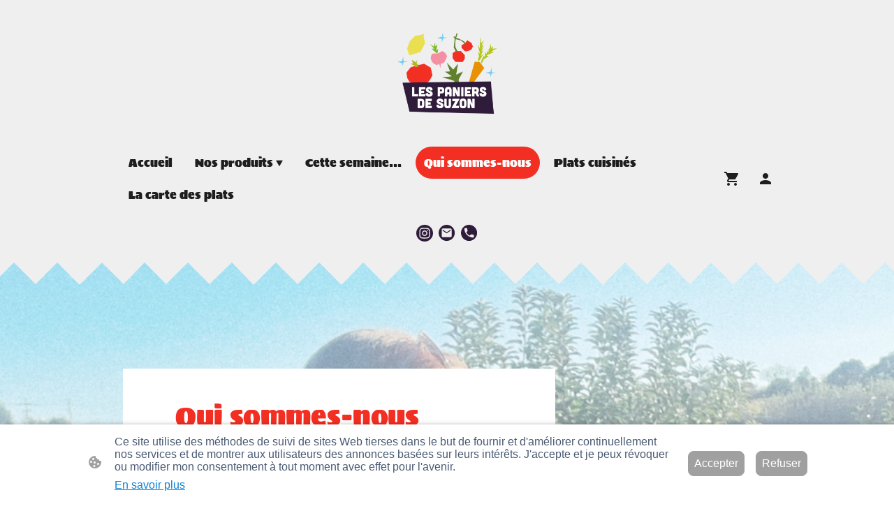

--- FILE ---
content_type: text/html; charset=UTF-8
request_url: https://www.lespaniersdesuzon.fr/qui-sommes-nous/
body_size: 32163
content:
<!DOCTYPE html PUBLIC "-//W3C//DTD XHTML 1.1//EN"
   "http://www.w3.org/TR/xhtml11/DTD/xhtml11.dtd">
<html lang="fr-FR">
<head>
	<meta charset="UTF-8" />
	<meta name="viewport" content="width=device-width, initial-scale=1" />
	<link rel="profile" href="https://gmpg.org/xfn/11" />
	<title>Qui sommes-nous</title>
<meta name='robots' content='max-image-preview:large' />
	<style>img:is([sizes="auto" i], [sizes^="auto," i]) { contain-intrinsic-size: 3000px 1500px }</style>
	<link rel="alternate" type="application/rss+xml" title=" &raquo; Flux" href="https://www.lespaniersdesuzon.fr/feed/" />
<link rel="alternate" type="application/rss+xml" title=" &raquo; Flux des commentaires" href="https://www.lespaniersdesuzon.fr/comments/feed/" />
<script type="text/javascript">
/* <![CDATA[ */
window._wpemojiSettings = {"baseUrl":"https:\/\/s.w.org\/images\/core\/emoji\/15.0.3\/72x72\/","ext":".png","svgUrl":"https:\/\/s.w.org\/images\/core\/emoji\/15.0.3\/svg\/","svgExt":".svg","source":{"concatemoji":"https:\/\/www.lespaniersdesuzon.fr\/wp-includes\/js\/wp-emoji-release.min.js?ver=6.7.2"}};
/*! This file is auto-generated */
!function(i,n){var o,s,e;function c(e){try{var t={supportTests:e,timestamp:(new Date).valueOf()};sessionStorage.setItem(o,JSON.stringify(t))}catch(e){}}function p(e,t,n){e.clearRect(0,0,e.canvas.width,e.canvas.height),e.fillText(t,0,0);var t=new Uint32Array(e.getImageData(0,0,e.canvas.width,e.canvas.height).data),r=(e.clearRect(0,0,e.canvas.width,e.canvas.height),e.fillText(n,0,0),new Uint32Array(e.getImageData(0,0,e.canvas.width,e.canvas.height).data));return t.every(function(e,t){return e===r[t]})}function u(e,t,n){switch(t){case"flag":return n(e,"\ud83c\udff3\ufe0f\u200d\u26a7\ufe0f","\ud83c\udff3\ufe0f\u200b\u26a7\ufe0f")?!1:!n(e,"\ud83c\uddfa\ud83c\uddf3","\ud83c\uddfa\u200b\ud83c\uddf3")&&!n(e,"\ud83c\udff4\udb40\udc67\udb40\udc62\udb40\udc65\udb40\udc6e\udb40\udc67\udb40\udc7f","\ud83c\udff4\u200b\udb40\udc67\u200b\udb40\udc62\u200b\udb40\udc65\u200b\udb40\udc6e\u200b\udb40\udc67\u200b\udb40\udc7f");case"emoji":return!n(e,"\ud83d\udc26\u200d\u2b1b","\ud83d\udc26\u200b\u2b1b")}return!1}function f(e,t,n){var r="undefined"!=typeof WorkerGlobalScope&&self instanceof WorkerGlobalScope?new OffscreenCanvas(300,150):i.createElement("canvas"),a=r.getContext("2d",{willReadFrequently:!0}),o=(a.textBaseline="top",a.font="600 32px Arial",{});return e.forEach(function(e){o[e]=t(a,e,n)}),o}function t(e){var t=i.createElement("script");t.src=e,t.defer=!0,i.head.appendChild(t)}"undefined"!=typeof Promise&&(o="wpEmojiSettingsSupports",s=["flag","emoji"],n.supports={everything:!0,everythingExceptFlag:!0},e=new Promise(function(e){i.addEventListener("DOMContentLoaded",e,{once:!0})}),new Promise(function(t){var n=function(){try{var e=JSON.parse(sessionStorage.getItem(o));if("object"==typeof e&&"number"==typeof e.timestamp&&(new Date).valueOf()<e.timestamp+604800&&"object"==typeof e.supportTests)return e.supportTests}catch(e){}return null}();if(!n){if("undefined"!=typeof Worker&&"undefined"!=typeof OffscreenCanvas&&"undefined"!=typeof URL&&URL.createObjectURL&&"undefined"!=typeof Blob)try{var e="postMessage("+f.toString()+"("+[JSON.stringify(s),u.toString(),p.toString()].join(",")+"));",r=new Blob([e],{type:"text/javascript"}),a=new Worker(URL.createObjectURL(r),{name:"wpTestEmojiSupports"});return void(a.onmessage=function(e){c(n=e.data),a.terminate(),t(n)})}catch(e){}c(n=f(s,u,p))}t(n)}).then(function(e){for(var t in e)n.supports[t]=e[t],n.supports.everything=n.supports.everything&&n.supports[t],"flag"!==t&&(n.supports.everythingExceptFlag=n.supports.everythingExceptFlag&&n.supports[t]);n.supports.everythingExceptFlag=n.supports.everythingExceptFlag&&!n.supports.flag,n.DOMReady=!1,n.readyCallback=function(){n.DOMReady=!0}}).then(function(){return e}).then(function(){var e;n.supports.everything||(n.readyCallback(),(e=n.source||{}).concatemoji?t(e.concatemoji):e.wpemoji&&e.twemoji&&(t(e.twemoji),t(e.wpemoji)))}))}((window,document),window._wpemojiSettings);
/* ]]> */
</script>
<style id='wp-emoji-styles-inline-css' type='text/css'>

	img.wp-smiley, img.emoji {
		display: inline !important;
		border: none !important;
		box-shadow: none !important;
		height: 1em !important;
		width: 1em !important;
		margin: 0 0.07em !important;
		vertical-align: -0.1em !important;
		background: none !important;
		padding: 0 !important;
	}
</style>
<link rel='stylesheet' id='wp-block-library-css' href='https://www.lespaniersdesuzon.fr/wp-content/plugins/gutenberg/build/block-library/style.css?ver=20.7.0' type='text/css' media='all' />
<style id='classic-theme-styles-inline-css' type='text/css'>
/*! This file is auto-generated */
.wp-block-button__link{color:#fff;background-color:#32373c;border-radius:9999px;box-shadow:none;text-decoration:none;padding:calc(.667em + 2px) calc(1.333em + 2px);font-size:1.125em}.wp-block-file__button{background:#32373c;color:#fff;text-decoration:none}
</style>
<link rel='stylesheet' id='go-x-post-editor-css' href='https://www.lespaniersdesuzon.fr/wp-content/plugins/go-x-post-editor/src/index-fe.css?ver=1768304481' type='text/css' media='all' />
<link rel='stylesheet' id='gox-style-0-css' href='https://www.lespaniersdesuzon.fr/wp-content/uploads/go-x/style.css?ver=1.0.6+a9953d75da' type='text/css' media='all' />
<style id='global-styles-inline-css' type='text/css'>
:root{--wp--preset--aspect-ratio--square: 1;--wp--preset--aspect-ratio--4-3: 4/3;--wp--preset--aspect-ratio--3-4: 3/4;--wp--preset--aspect-ratio--3-2: 3/2;--wp--preset--aspect-ratio--2-3: 2/3;--wp--preset--aspect-ratio--16-9: 16/9;--wp--preset--aspect-ratio--9-16: 9/16;--wp--preset--color--black: #000000;--wp--preset--color--cyan-bluish-gray: #abb8c3;--wp--preset--color--white: #ffffff;--wp--preset--color--pale-pink: #f78da7;--wp--preset--color--vivid-red: #cf2e2e;--wp--preset--color--luminous-vivid-orange: #ff6900;--wp--preset--color--luminous-vivid-amber: #fcb900;--wp--preset--color--light-green-cyan: #7bdcb5;--wp--preset--color--vivid-green-cyan: #00d084;--wp--preset--color--pale-cyan-blue: #8ed1fc;--wp--preset--color--vivid-cyan-blue: #0693e3;--wp--preset--color--vivid-purple: #9b51e0;--wp--preset--gradient--vivid-cyan-blue-to-vivid-purple: linear-gradient(135deg,rgba(6,147,227,1) 0%,rgb(155,81,224) 100%);--wp--preset--gradient--light-green-cyan-to-vivid-green-cyan: linear-gradient(135deg,rgb(122,220,180) 0%,rgb(0,208,130) 100%);--wp--preset--gradient--luminous-vivid-amber-to-luminous-vivid-orange: linear-gradient(135deg,rgba(252,185,0,1) 0%,rgba(255,105,0,1) 100%);--wp--preset--gradient--luminous-vivid-orange-to-vivid-red: linear-gradient(135deg,rgba(255,105,0,1) 0%,rgb(207,46,46) 100%);--wp--preset--gradient--very-light-gray-to-cyan-bluish-gray: linear-gradient(135deg,rgb(238,238,238) 0%,rgb(169,184,195) 100%);--wp--preset--gradient--cool-to-warm-spectrum: linear-gradient(135deg,rgb(74,234,220) 0%,rgb(151,120,209) 20%,rgb(207,42,186) 40%,rgb(238,44,130) 60%,rgb(251,105,98) 80%,rgb(254,248,76) 100%);--wp--preset--gradient--blush-light-purple: linear-gradient(135deg,rgb(255,206,236) 0%,rgb(152,150,240) 100%);--wp--preset--gradient--blush-bordeaux: linear-gradient(135deg,rgb(254,205,165) 0%,rgb(254,45,45) 50%,rgb(107,0,62) 100%);--wp--preset--gradient--luminous-dusk: linear-gradient(135deg,rgb(255,203,112) 0%,rgb(199,81,192) 50%,rgb(65,88,208) 100%);--wp--preset--gradient--pale-ocean: linear-gradient(135deg,rgb(255,245,203) 0%,rgb(182,227,212) 50%,rgb(51,167,181) 100%);--wp--preset--gradient--electric-grass: linear-gradient(135deg,rgb(202,248,128) 0%,rgb(113,206,126) 100%);--wp--preset--gradient--midnight: linear-gradient(135deg,rgb(2,3,129) 0%,rgb(40,116,252) 100%);--wp--preset--font-size--small: 13px;--wp--preset--font-size--medium: 20px;--wp--preset--font-size--large: 36px;--wp--preset--font-size--x-large: 42px;--wp--preset--spacing--20: 0.44rem;--wp--preset--spacing--30: 0.67rem;--wp--preset--spacing--40: 1rem;--wp--preset--spacing--50: 1.5rem;--wp--preset--spacing--60: 2.25rem;--wp--preset--spacing--70: 3.38rem;--wp--preset--spacing--80: 5.06rem;--wp--preset--shadow--natural: 6px 6px 9px rgba(0, 0, 0, 0.2);--wp--preset--shadow--deep: 12px 12px 50px rgba(0, 0, 0, 0.4);--wp--preset--shadow--sharp: 6px 6px 0px rgba(0, 0, 0, 0.2);--wp--preset--shadow--outlined: 6px 6px 0px -3px rgba(255, 255, 255, 1), 6px 6px rgba(0, 0, 0, 1);--wp--preset--shadow--crisp: 6px 6px 0px rgba(0, 0, 0, 1);}:where(.is-layout-flex){gap: 0.5em;}:where(.is-layout-grid){gap: 0.5em;}body .is-layout-flex{display: flex;}.is-layout-flex{flex-wrap: wrap;align-items: center;}.is-layout-flex > :is(*, div){margin: 0;}body .is-layout-grid{display: grid;}.is-layout-grid > :is(*, div){margin: 0;}:where(.wp-block-columns.is-layout-flex){gap: 2em;}:where(.wp-block-columns.is-layout-grid){gap: 2em;}:where(.wp-block-post-template.is-layout-flex){gap: 1.25em;}:where(.wp-block-post-template.is-layout-grid){gap: 1.25em;}.has-black-color{color: var(--wp--preset--color--black) !important;}.has-cyan-bluish-gray-color{color: var(--wp--preset--color--cyan-bluish-gray) !important;}.has-white-color{color: var(--wp--preset--color--white) !important;}.has-pale-pink-color{color: var(--wp--preset--color--pale-pink) !important;}.has-vivid-red-color{color: var(--wp--preset--color--vivid-red) !important;}.has-luminous-vivid-orange-color{color: var(--wp--preset--color--luminous-vivid-orange) !important;}.has-luminous-vivid-amber-color{color: var(--wp--preset--color--luminous-vivid-amber) !important;}.has-light-green-cyan-color{color: var(--wp--preset--color--light-green-cyan) !important;}.has-vivid-green-cyan-color{color: var(--wp--preset--color--vivid-green-cyan) !important;}.has-pale-cyan-blue-color{color: var(--wp--preset--color--pale-cyan-blue) !important;}.has-vivid-cyan-blue-color{color: var(--wp--preset--color--vivid-cyan-blue) !important;}.has-vivid-purple-color{color: var(--wp--preset--color--vivid-purple) !important;}.has-black-background-color{background-color: var(--wp--preset--color--black) !important;}.has-cyan-bluish-gray-background-color{background-color: var(--wp--preset--color--cyan-bluish-gray) !important;}.has-white-background-color{background-color: var(--wp--preset--color--white) !important;}.has-pale-pink-background-color{background-color: var(--wp--preset--color--pale-pink) !important;}.has-vivid-red-background-color{background-color: var(--wp--preset--color--vivid-red) !important;}.has-luminous-vivid-orange-background-color{background-color: var(--wp--preset--color--luminous-vivid-orange) !important;}.has-luminous-vivid-amber-background-color{background-color: var(--wp--preset--color--luminous-vivid-amber) !important;}.has-light-green-cyan-background-color{background-color: var(--wp--preset--color--light-green-cyan) !important;}.has-vivid-green-cyan-background-color{background-color: var(--wp--preset--color--vivid-green-cyan) !important;}.has-pale-cyan-blue-background-color{background-color: var(--wp--preset--color--pale-cyan-blue) !important;}.has-vivid-cyan-blue-background-color{background-color: var(--wp--preset--color--vivid-cyan-blue) !important;}.has-vivid-purple-background-color{background-color: var(--wp--preset--color--vivid-purple) !important;}.has-black-border-color{border-color: var(--wp--preset--color--black) !important;}.has-cyan-bluish-gray-border-color{border-color: var(--wp--preset--color--cyan-bluish-gray) !important;}.has-white-border-color{border-color: var(--wp--preset--color--white) !important;}.has-pale-pink-border-color{border-color: var(--wp--preset--color--pale-pink) !important;}.has-vivid-red-border-color{border-color: var(--wp--preset--color--vivid-red) !important;}.has-luminous-vivid-orange-border-color{border-color: var(--wp--preset--color--luminous-vivid-orange) !important;}.has-luminous-vivid-amber-border-color{border-color: var(--wp--preset--color--luminous-vivid-amber) !important;}.has-light-green-cyan-border-color{border-color: var(--wp--preset--color--light-green-cyan) !important;}.has-vivid-green-cyan-border-color{border-color: var(--wp--preset--color--vivid-green-cyan) !important;}.has-pale-cyan-blue-border-color{border-color: var(--wp--preset--color--pale-cyan-blue) !important;}.has-vivid-cyan-blue-border-color{border-color: var(--wp--preset--color--vivid-cyan-blue) !important;}.has-vivid-purple-border-color{border-color: var(--wp--preset--color--vivid-purple) !important;}.has-vivid-cyan-blue-to-vivid-purple-gradient-background{background: var(--wp--preset--gradient--vivid-cyan-blue-to-vivid-purple) !important;}.has-light-green-cyan-to-vivid-green-cyan-gradient-background{background: var(--wp--preset--gradient--light-green-cyan-to-vivid-green-cyan) !important;}.has-luminous-vivid-amber-to-luminous-vivid-orange-gradient-background{background: var(--wp--preset--gradient--luminous-vivid-amber-to-luminous-vivid-orange) !important;}.has-luminous-vivid-orange-to-vivid-red-gradient-background{background: var(--wp--preset--gradient--luminous-vivid-orange-to-vivid-red) !important;}.has-very-light-gray-to-cyan-bluish-gray-gradient-background{background: var(--wp--preset--gradient--very-light-gray-to-cyan-bluish-gray) !important;}.has-cool-to-warm-spectrum-gradient-background{background: var(--wp--preset--gradient--cool-to-warm-spectrum) !important;}.has-blush-light-purple-gradient-background{background: var(--wp--preset--gradient--blush-light-purple) !important;}.has-blush-bordeaux-gradient-background{background: var(--wp--preset--gradient--blush-bordeaux) !important;}.has-luminous-dusk-gradient-background{background: var(--wp--preset--gradient--luminous-dusk) !important;}.has-pale-ocean-gradient-background{background: var(--wp--preset--gradient--pale-ocean) !important;}.has-electric-grass-gradient-background{background: var(--wp--preset--gradient--electric-grass) !important;}.has-midnight-gradient-background{background: var(--wp--preset--gradient--midnight) !important;}.has-small-font-size{font-size: var(--wp--preset--font-size--small) !important;}.has-medium-font-size{font-size: var(--wp--preset--font-size--medium) !important;}.has-large-font-size{font-size: var(--wp--preset--font-size--large) !important;}.has-x-large-font-size{font-size: var(--wp--preset--font-size--x-large) !important;}
:where(.wp-block-columns.is-layout-flex){gap: 2em;}:where(.wp-block-columns.is-layout-grid){gap: 2em;}
:root :where(.wp-block-pullquote){font-size: 1.5em;line-height: 1.6;}
:where(.wp-block-post-template.is-layout-flex){gap: 1.25em;}:where(.wp-block-post-template.is-layout-grid){gap: 1.25em;}
</style>
<script type="text/javascript" src="https://www.lespaniersdesuzon.fr/wp-content/plugins/gutenberg/build/hooks/index.min.js?ver=84e753e2b66eb7028d38" id="wp-hooks-js"></script>
<script type="text/javascript" src="https://www.lespaniersdesuzon.fr/wp-content/plugins/gutenberg/build/i18n/index.min.js?ver=bd5a2533e717a1043151" id="wp-i18n-js"></script>
<script type="text/javascript" id="wp-i18n-js-after">
/* <![CDATA[ */
wp.i18n.setLocaleData( { 'text direction\u0004ltr': [ 'ltr' ] } );
/* ]]> */
</script>
<link rel="https://api.w.org/" href="https://www.lespaniersdesuzon.fr/wp-json/" /><link rel="alternate" title="JSON" type="application/json" href="https://www.lespaniersdesuzon.fr/wp-json/wp/v2/pages/5587" /><link rel="EditURI" type="application/rsd+xml" title="RSD" href="https://www.lespaniersdesuzon.fr/xmlrpc.php?rsd" />
<meta name="generator" content="MyWebsite NOW" />
<link rel="canonical" href="https://www.lespaniersdesuzon.fr/qui-sommes-nous/" />
<link rel='shortlink' href='https://www.lespaniersdesuzon.fr/?p=5587' />
<link rel="alternate" title="oEmbed (JSON)" type="application/json+oembed" href="https://www.lespaniersdesuzon.fr/wp-json/oembed/1.0/embed?url=https%3A%2F%2Fwww.lespaniersdesuzon.fr%2Fqui-sommes-nous%2F" />
<link rel="alternate" title="oEmbed (XML)" type="text/xml+oembed" href="https://www.lespaniersdesuzon.fr/wp-json/oembed/1.0/embed?url=https%3A%2F%2Fwww.lespaniersdesuzon.fr%2Fqui-sommes-nous%2F&#038;format=xml" />
				<script>
					window.goxwpDeployment=true;
				</script>
	<script type="application/ld+json">
                    {"@context":"https://schema.org","@type":"LocalBusiness","address":{"@type":"PostalAddress","addressLocality":"Valros","streetAddress":"20 Rue des Mimosas"},"telephone":"+33 686 990110","logo":"/-_-/resources/images/files/f94f3e86-fdd6-401d-8012-ed9625d0ad85/992698d9-a188-4da4-aae9-db96305c1b9a?o=rs:fill:763:769:1:1/g:sm/","url":"https://lespaniersdesuzon.fr","longitude":3.3676081,"latitude":43.4184834,"name":"LES PANIERS DE SUZON","sameAs":["","","","","",""],"email":"contact@lespaniersdesuzon.fr","founder":"Suzanne Granier"}
                </script><link rel="shortcut icon" href="/wp-content/uploads/go-x/u/6e8f1db5-3e5b-4b19-94ca-03447e5a6b2e/w16,h16,rtfit,bg,el1,ex1,fico/image.ico?v=1768494963766" type="image/x-icon" /><link rel="icon" href="/wp-content/uploads/go-x/u/6e8f1db5-3e5b-4b19-94ca-03447e5a6b2e/w16,h16,rtfit,bg,el1,ex1,fico/image.ico?v=1768494963766" type="image/x-icon" /><link rel="apple-touch-icon" sizes="180x180" href="/wp-content/uploads/go-x/u/6e8f1db5-3e5b-4b19-94ca-03447e5a6b2e/w180,h180,rtfit,bgdde1e5,el1,ex1,fpng/image.png?v=1768494963766" type="image/png" /><link rel="icon" type="image/png" sizes="32x32" href="/wp-content/uploads/go-x/u/6e8f1db5-3e5b-4b19-94ca-03447e5a6b2e/w32,h32,rtfit,bg,el1,ex1,fpng/image.png?v=1768494963766" type="image/png" /><link rel="icon" type="image/png" sizes="192x192" href="/wp-content/uploads/go-x/u/6e8f1db5-3e5b-4b19-94ca-03447e5a6b2e/w192,h192,rtfit,bg,el1,ex1,fpng/image.png?v=1768494963766" type="image/png" /><link rel="icon" type="image/png" sizes="16x16" href="/wp-content/uploads/go-x/u/6e8f1db5-3e5b-4b19-94ca-03447e5a6b2e/w16,h16,rtfit,bg,el1,ex1,fpng/image.png?v=1768494963766" type="image/png" />		<style type="text/css" id="wp-custom-css">
			@font-face{src:url(/wp-content/themes/gox/public/fonts/BioRhyme-latin_latin-ext-200.eot);src:local("BioRhyme ExtraLight"),local("BioRhyme-ExtraLight");src:url(/wp-content/themes/gox/public/fonts/BioRhyme-latin_latin-ext-200.eot?#iefix) format("embedded-opentype");src:url(/wp-content/themes/gox/public/fonts/BioRhyme-latin_latin-ext-200.woff2) format("woff2");src:url(/wp-content/themes/gox/public/fonts/BioRhyme-latin_latin-ext-200.woff) format("woff");src:url(/wp-content/themes/gox/public/fonts/BioRhyme-latin_latin-ext-200.ttf) format("truetype");src:url(/wp-content/themes/gox/public/fonts/BioRhyme-latin_latin-ext-200.svg#BioRhyme) format("svg");font-family:BioRhyme;font-style:normal;font-weight:200;src:url(/wp-content/themes/gox/public/fonts/BioRhyme-latin_latin-ext-200.woff) format("woff")}@font-face{src:url(/wp-content/themes/gox/public/fonts/BioRhyme-latin_latin-ext-300.eot);src:local("BioRhyme Light"),local("BioRhyme-Light");src:url(/wp-content/themes/gox/public/fonts/BioRhyme-latin_latin-ext-300.eot?#iefix) format("embedded-opentype");src:url(/wp-content/themes/gox/public/fonts/BioRhyme-latin_latin-ext-300.woff2) format("woff2");src:url(/wp-content/themes/gox/public/fonts/BioRhyme-latin_latin-ext-300.woff) format("woff");src:url(/wp-content/themes/gox/public/fonts/BioRhyme-latin_latin-ext-300.ttf) format("truetype");src:url(/wp-content/themes/gox/public/fonts/BioRhyme-latin_latin-ext-300.svg#BioRhyme) format("svg");font-family:BioRhyme;font-style:normal;font-weight:300;src:url(/wp-content/themes/gox/public/fonts/BioRhyme-latin_latin-ext-300.woff) format("woff")}@font-face{src:url(/wp-content/themes/gox/public/fonts/BioRhyme-latin_latin-ext-regular.eot);src:local("BioRhyme Regular"),local("BioRhyme-Regular");src:url(/wp-content/themes/gox/public/fonts/BioRhyme-latin_latin-ext-regular.eot?#iefix) format("embedded-opentype");src:url(/wp-content/themes/gox/public/fonts/BioRhyme-latin_latin-ext-regular.woff2) format("woff2");src:url(/wp-content/themes/gox/public/fonts/BioRhyme-latin_latin-ext-regular.woff) format("woff");src:url(/wp-content/themes/gox/public/fonts/BioRhyme-latin_latin-ext-regular.ttf) format("truetype");src:url(/wp-content/themes/gox/public/fonts/BioRhyme-latin_latin-ext-regular.svg#BioRhyme) format("svg");font-family:BioRhyme;font-style:normal;font-weight:400;src:url(/wp-content/themes/gox/public/fonts/BioRhyme-latin_latin-ext-regular.woff) format("woff")}@font-face{src:url(/wp-content/themes/gox/public/fonts/BioRhyme-latin_latin-ext-500.eot);src:local("BioRhyme Medium"),local("BioRhyme-Medium");src:url(/wp-content/themes/gox/public/fonts/BioRhyme-latin_latin-ext-500.eot?#iefix) format("embedded-opentype");src:url(/wp-content/themes/gox/public/fonts/BioRhyme-latin_latin-ext-500.woff2) format("woff2");src:url(/wp-content/themes/gox/public/fonts/BioRhyme-latin_latin-ext-500.woff) format("woff");src:url(/wp-content/themes/gox/public/fonts/BioRhyme-latin_latin-ext-500.ttf) format("truetype");src:url(/wp-content/themes/gox/public/fonts/BioRhyme-latin_latin-ext-500.svg#BioRhyme) format("svg");font-family:BioRhyme;font-style:normal;font-weight:500;src:url(/wp-content/themes/gox/public/fonts/BioRhyme-latin_latin-ext-500.woff) format("woff")}@font-face{src:url(/wp-content/themes/gox/public/fonts/BioRhyme-latin_latin-ext-600.eot);src:local("BioRhyme SemiBold"),local("BioRhyme-SemiBold");src:url(/wp-content/themes/gox/public/fonts/BioRhyme-latin_latin-ext-600.eot?#iefix) format("embedded-opentype");src:url(/wp-content/themes/gox/public/fonts/BioRhyme-latin_latin-ext-600.woff2) format("woff2");src:url(/wp-content/themes/gox/public/fonts/BioRhyme-latin_latin-ext-600.woff) format("woff");src:url(/wp-content/themes/gox/public/fonts/BioRhyme-latin_latin-ext-600.ttf) format("truetype");src:url(/wp-content/themes/gox/public/fonts/BioRhyme-latin_latin-ext-600.svg#BioRhyme) format("svg");font-family:BioRhyme;font-style:normal;font-weight:600;src:url(/wp-content/themes/gox/public/fonts/BioRhyme-latin_latin-ext-600.woff) format("woff")}@font-face{src:url(/wp-content/themes/gox/public/fonts/BioRhyme-latin_latin-ext-700.eot);src:local("BioRhyme Bold"),local("BioRhyme-Bold");src:url(/wp-content/themes/gox/public/fonts/BioRhyme-latin_latin-ext-700.eot?#iefix) format("embedded-opentype");src:url(/wp-content/themes/gox/public/fonts/BioRhyme-latin_latin-ext-700.woff2) format("woff2");src:url(/wp-content/themes/gox/public/fonts/BioRhyme-latin_latin-ext-700.woff) format("woff");src:url(/wp-content/themes/gox/public/fonts/BioRhyme-latin_latin-ext-700.ttf) format("truetype");src:url(/wp-content/themes/gox/public/fonts/BioRhyme-latin_latin-ext-700.svg#BioRhyme) format("svg");font-family:BioRhyme;font-style:normal;font-weight:700;src:url(/wp-content/themes/gox/public/fonts/BioRhyme-latin_latin-ext-700.woff) format("woff")}@font-face{src:url(/wp-content/themes/gox/public/fonts/BioRhyme-latin_latin-ext-800.eot);src:local("BioRhyme ExtraBold"),local("BioRhyme-ExtraBold");src:url(/wp-content/themes/gox/public/fonts/BioRhyme-latin_latin-ext-800.eot?#iefix) format("embedded-opentype");src:url(/wp-content/themes/gox/public/fonts/BioRhyme-latin_latin-ext-800.woff2) format("woff2");src:url(/wp-content/themes/gox/public/fonts/BioRhyme-latin_latin-ext-800.woff) format("woff");src:url(/wp-content/themes/gox/public/fonts/BioRhyme-latin_latin-ext-800.ttf) format("truetype");src:url(/wp-content/themes/gox/public/fonts/BioRhyme-latin_latin-ext-800.svg#BioRhyme) format("svg");font-family:BioRhyme;font-style:normal;font-weight:800;src:url(/wp-content/themes/gox/public/fonts/BioRhyme-latin_latin-ext-800.woff) format("woff")}@font-face{src:url(/wp-content/themes/gox/public/fonts/Cabin-latin_latin-ext-regular.eot);src:local("Cabin Regular"),local("Cabin-Regular");src:url(/wp-content/themes/gox/public/fonts/Cabin-latin_latin-ext-regular.eot?#iefix) format("embedded-opentype");src:url(/wp-content/themes/gox/public/fonts/Cabin-latin_latin-ext-regular.woff2) format("woff2");src:url(/wp-content/themes/gox/public/fonts/Cabin-latin_latin-ext-regular.woff) format("woff");src:url(/wp-content/themes/gox/public/fonts/Cabin-latin_latin-ext-regular.ttf) format("truetype");src:url(/wp-content/themes/gox/public/fonts/Cabin-latin_latin-ext-regular.svg#Cabin) format("svg");font-family:Cabin;font-style:normal;font-weight:400;src:url(/wp-content/themes/gox/public/fonts/Cabin-latin_latin-ext-regular.woff) format("woff")}@font-face{src:url(/wp-content/themes/gox/public/fonts/Cabin-latin_latin-ext-italic.eot);src:local("Cabin Italic"),local("Cabin-Italic");src:url(/wp-content/themes/gox/public/fonts/Cabin-latin_latin-ext-italic.eot?#iefix) format("embedded-opentype");src:url(/wp-content/themes/gox/public/fonts/Cabin-latin_latin-ext-italic.woff2) format("woff2");src:url(/wp-content/themes/gox/public/fonts/Cabin-latin_latin-ext-italic.woff) format("woff");src:url(/wp-content/themes/gox/public/fonts/Cabin-latin_latin-ext-italic.ttf) format("truetype");src:url(/wp-content/themes/gox/public/fonts/Cabin-latin_latin-ext-italic.svg#Cabin) format("svg");font-family:Cabin;font-style:italic;font-weight:400;src:url(/wp-content/themes/gox/public/fonts/Cabin-latin_latin-ext-italic.woff) format("woff")}@font-face{src:url(/wp-content/themes/gox/public/fonts/Cabin-latin_latin-ext-500.eot);src:local("Cabin Medium"),local("Cabin-Medium");src:url(/wp-content/themes/gox/public/fonts/Cabin-latin_latin-ext-500.eot?#iefix) format("embedded-opentype");src:url(/wp-content/themes/gox/public/fonts/Cabin-latin_latin-ext-500.woff2) format("woff2");src:url(/wp-content/themes/gox/public/fonts/Cabin-latin_latin-ext-500.woff) format("woff");src:url(/wp-content/themes/gox/public/fonts/Cabin-latin_latin-ext-500.ttf) format("truetype");src:url(/wp-content/themes/gox/public/fonts/Cabin-latin_latin-ext-500.svg#Cabin) format("svg");font-family:Cabin;font-style:normal;font-weight:500;src:url(/wp-content/themes/gox/public/fonts/Cabin-latin_latin-ext-500.woff) format("woff")}@font-face{src:url(/wp-content/themes/gox/public/fonts/Cabin-latin_latin-ext-500italic.eot);src:local("Cabin MediumItalic"),local("Cabin-MediumItalic");src:url(/wp-content/themes/gox/public/fonts/Cabin-latin_latin-ext-500italic.eot?#iefix) format("embedded-opentype");src:url(/wp-content/themes/gox/public/fonts/Cabin-latin_latin-ext-500italic.woff2) format("woff2");src:url(/wp-content/themes/gox/public/fonts/Cabin-latin_latin-ext-500italic.woff) format("woff");src:url(/wp-content/themes/gox/public/fonts/Cabin-latin_latin-ext-500italic.ttf) format("truetype");src:url(/wp-content/themes/gox/public/fonts/Cabin-latin_latin-ext-500italic.svg#Cabin) format("svg");font-family:Cabin;font-style:italic;font-weight:500;src:url(/wp-content/themes/gox/public/fonts/Cabin-latin_latin-ext-500italic.woff) format("woff")}@font-face{src:url(/wp-content/themes/gox/public/fonts/Cabin-latin_latin-ext-600.eot);src:local("Cabin SemiBold"),local("Cabin-SemiBold");src:url(/wp-content/themes/gox/public/fonts/Cabin-latin_latin-ext-600.eot?#iefix) format("embedded-opentype");src:url(/wp-content/themes/gox/public/fonts/Cabin-latin_latin-ext-600.woff2) format("woff2");src:url(/wp-content/themes/gox/public/fonts/Cabin-latin_latin-ext-600.woff) format("woff");src:url(/wp-content/themes/gox/public/fonts/Cabin-latin_latin-ext-600.ttf) format("truetype");src:url(/wp-content/themes/gox/public/fonts/Cabin-latin_latin-ext-600.svg#Cabin) format("svg");font-family:Cabin;font-style:normal;font-weight:600;src:url(/wp-content/themes/gox/public/fonts/Cabin-latin_latin-ext-600.woff) format("woff")}@font-face{src:url(/wp-content/themes/gox/public/fonts/Cabin-latin_latin-ext-600italic.eot);src:local("Cabin SemiBoldItalic"),local("Cabin-SemiBoldItalic");src:url(/wp-content/themes/gox/public/fonts/Cabin-latin_latin-ext-600italic.eot?#iefix) format("embedded-opentype");src:url(/wp-content/themes/gox/public/fonts/Cabin-latin_latin-ext-600italic.woff2) format("woff2");src:url(/wp-content/themes/gox/public/fonts/Cabin-latin_latin-ext-600italic.woff) format("woff");src:url(/wp-content/themes/gox/public/fonts/Cabin-latin_latin-ext-600italic.ttf) format("truetype");src:url(/wp-content/themes/gox/public/fonts/Cabin-latin_latin-ext-600italic.svg#Cabin) format("svg");font-family:Cabin;font-style:italic;font-weight:600;src:url(/wp-content/themes/gox/public/fonts/Cabin-latin_latin-ext-600italic.woff) format("woff")}@font-face{src:url(/wp-content/themes/gox/public/fonts/Cabin-latin_latin-ext-700.eot);src:local("Cabin Bold"),local("Cabin-Bold");src:url(/wp-content/themes/gox/public/fonts/Cabin-latin_latin-ext-700.eot?#iefix) format("embedded-opentype");src:url(/wp-content/themes/gox/public/fonts/Cabin-latin_latin-ext-700.woff2) format("woff2");src:url(/wp-content/themes/gox/public/fonts/Cabin-latin_latin-ext-700.woff) format("woff");src:url(/wp-content/themes/gox/public/fonts/Cabin-latin_latin-ext-700.ttf) format("truetype");src:url(/wp-content/themes/gox/public/fonts/Cabin-latin_latin-ext-700.svg#Cabin) format("svg");font-family:Cabin;font-style:normal;font-weight:700;src:url(/wp-content/themes/gox/public/fonts/Cabin-latin_latin-ext-700.woff) format("woff")}@font-face{src:url(/wp-content/themes/gox/public/fonts/Cabin-latin_latin-ext-700italic.eot);src:local("Cabin BoldItalic"),local("Cabin-BoldItalic");src:url(/wp-content/themes/gox/public/fonts/Cabin-latin_latin-ext-700italic.eot?#iefix) format("embedded-opentype");src:url(/wp-content/themes/gox/public/fonts/Cabin-latin_latin-ext-700italic.woff2) format("woff2");src:url(/wp-content/themes/gox/public/fonts/Cabin-latin_latin-ext-700italic.woff) format("woff");src:url(/wp-content/themes/gox/public/fonts/Cabin-latin_latin-ext-700italic.ttf) format("truetype");src:url(/wp-content/themes/gox/public/fonts/Cabin-latin_latin-ext-700italic.svg#Cabin) format("svg");font-family:Cabin;font-style:italic;font-weight:700;src:url(/wp-content/themes/gox/public/fonts/Cabin-latin_latin-ext-700italic.woff) format("woff")}.accessNavigationLink{font-family:'Open Sans',sans-serif;border-radius:8px;text-align:center;padding:13px 0;color:#00f;font-size:16px;font-weight:700;width:100%;top:-50px;position:absolute;text-decoration:none}.accessNavigationLink:focus-visible{top:5px;outline:2px solid #00f;outline-offset:2px;box-shadow:0 0 0 2px #fff;left:6px;width:calc(100% - 6px);position:static;display:block;margin-top:5px;margin-left:6px;background-color:#fff}.accessNavigationList{margin:0;list-style:none;padding:0;z-index:1;position:relative}.theming-theme-accent1-sticky{color:#f22f22!important}.theming-theme-accent2-sticky{color:#b4c613!important}.theming-theme-accent3-sticky{color:#f22f22!important}.theming-theme-light-sticky{color:#d3d3d3!important}.theming-theme-dark-sticky{color:#1e1e1e!important}.theming-basic-Grey-sticky{color:#777!important}.theming-basic-Red-sticky{color:#e0110c!important}.theming-basic-Orange-sticky{color:#e96f05!important}.theming-basic-Yellow-sticky{color:#f2c200!important}.theming-basic-Green-sticky{color:#258d14!important}.theming-basic-Cyan-sticky{color:#00bbde!important}.theming-basic-Blue-sticky{color:#1414c9!important}.theming-basic-Purple-sticky{color:#941196!important}@media (min-width:0px) and (max-width:767.95px){.grid-column-1d3a5bd6-1d6b-42d6-8813-303ebff69f2b{margin-top:16px!important}}@media (min-width:768px) and (max-width:1023.95px){.grid-column-1d3a5bd6-1d6b-42d6-8813-303ebff69f2b{margin-top:16px!important}}.logo-4bee61a7-98a0-49cc-b97a-3553d6b661db .theming-theme-accent1{color:#f22f22!important}.logo-4bee61a7-98a0-49cc-b97a-3553d6b661db .theming-theme-accent2{color:#b4c613!important}.logo-4bee61a7-98a0-49cc-b97a-3553d6b661db .theming-theme-accent3{color:#f22f22!important}.logo-4bee61a7-98a0-49cc-b97a-3553d6b661db .theming-theme-light{color:#d3d3d3!important}.logo-4bee61a7-98a0-49cc-b97a-3553d6b661db .theming-theme-dark{color:#1e1e1e!important}.logo-4bee61a7-98a0-49cc-b97a-3553d6b661db .theming-basic-Grey{color:#777!important}.logo-4bee61a7-98a0-49cc-b97a-3553d6b661db .theming-basic-Red{color:#e0110c!important}.logo-4bee61a7-98a0-49cc-b97a-3553d6b661db .theming-basic-Orange{color:#e96f05!important}.logo-4bee61a7-98a0-49cc-b97a-3553d6b661db .theming-basic-Yellow{color:#f2c200!important}.logo-4bee61a7-98a0-49cc-b97a-3553d6b661db .theming-basic-Green{color:#258d14!important}.logo-4bee61a7-98a0-49cc-b97a-3553d6b661db .theming-basic-Cyan{color:#00bbde!important}.logo-4bee61a7-98a0-49cc-b97a-3553d6b661db .theming-basic-Blue{color:#1414c9!important}.logo-4bee61a7-98a0-49cc-b97a-3553d6b661db .theming-basic-Purple{color:#941196!important}@media (min-width:0px) and (max-width:767.95px){.grid-row-a3de4067-4979-45a3-8743-fffc779ea0a8{position:static!important}}@media (min-width:768px) and (max-width:1023.95px){.grid-row-a3de4067-4979-45a3-8743-fffc779ea0a8{position:static!important}}@media (min-width:0px) and (max-width:767.95px){.grid-column-576c4a38-7081-499c-bf49-f5e5b125fe8b{position:static!important}}@media (min-width:768px) and (max-width:1023.95px){.grid-column-576c4a38-7081-499c-bf49-f5e5b125fe8b{position:static!important}}@media (min-width:0px) and (max-width:767.95px){.module-container-a9eb4470-8a41-42a6-9c37-bab0bc65ced6{top:16px!important;right:16px!important;position:absolute!important}}@media (min-width:768px) and (max-width:1023.95px){.module-container-a9eb4470-8a41-42a6-9c37-bab0bc65ced6{top:16px!important;right:16px!important;position:absolute!important}}@font-face{src:url(/wp-content/themes/gox/public/fonts/Sigmar-latin_latin-ext-regular.eot);src:local("Sigmar Regular"),local("Sigmar-Regular");src:url(/wp-content/themes/gox/public/fonts/Sigmar-latin_latin-ext-regular.eot?#iefix) format("embedded-opentype");src:url(/wp-content/themes/gox/public/fonts/Sigmar-latin_latin-ext-regular.woff2) format("woff2");src:url(/wp-content/themes/gox/public/fonts/Sigmar-latin_latin-ext-regular.woff) format("woff");src:url(/wp-content/themes/gox/public/fonts/Sigmar-latin_latin-ext-regular.ttf) format("truetype");src:url(/wp-content/themes/gox/public/fonts/Sigmar-latin_latin-ext-regular.svg#Sigmar) format("svg");font-family:Sigmar;font-style:normal;font-weight:400;src:url(/wp-content/themes/gox/public/fonts/Sigmar-latin_latin-ext-regular.woff) format("woff")}.downloadWarningOverlay{position:fixed;z-index:1000;left:0;top:0;width:100%;height:100%;background-color:rgba(0,0,0,.65);display:none}.showElement{display:block}.downloadWarningModal{background-color:#fff;position:fixed;left:50%;top:50%;transform:translate(-50%,-50%);max-width:480px;width:calc(100% - 10px);padding:24px 36px;pointer-events:none;opacity:0;transition:all .3s ease-in-out;z-index:1001;border-radius:8px}.showModal{opacity:1;pointer-events:auto}.downladWarningBtnContainer{margin-top:24px;display:flex;justify-content:center}.downladWarningBtnContainer a:focus,.downladWarningBtnContainer button:focus{outline:2px solid #00f;outline-offset:2px;box-shadow:0 0 0 2px #fff}.downladWarningBtn{min-width:60px;cursor:pointer;display:inline-block;padding:9px 18px;font-size:14px;margin-top:8px;word-break:break-word;font-weight:400;border-radius:5px;margin:0 8px;overflow-wrap:break-word;border:none;display:flex;align-items:center;position:relative}.downladWarningBtn a[data-link-type=document]{position:absolute;display:block;left:0;top:0;width:100%;height:100%}@media screen and (max-width:450px){.downladWarningBtnContainer{align-items:center;flex-direction:column-reverse}.downladWarningBtn{margin:10px;justify-content:center}}@media (min-width:0px) and (max-width:767.95px){.module-container-efa02c2c-0f14-430e-a879-efcfe70b8927{display:none!important}}@media (min-width:768px) and (max-width:1023.95px){.module-container-efa02c2c-0f14-430e-a879-efcfe70b8927{display:none!important}}@media (min-width:768px) and (max-width:1023.95px){.grid-row-a75fbaa2-ad44-4e48-8c03-5dfc5197ce8a{padding-bottom:160px!important}}@media (min-width:1024px){.grid-row-a75fbaa2-ad44-4e48-8c03-5dfc5197ce8a{padding-bottom:160px!important}}@media (min-width:768px) and (max-width:1023.95px){.grid-column-faf02ad1-6fc9-4555-a967-c062a85c0815{align-self:center!important;margin-top:80px!important;padding-left:40px!important;margin-bottom:80px!important;padding-right:160px!important}}@media (min-width:1024px){.grid-column-faf02ad1-6fc9-4555-a967-c062a85c0815{align-self:center!important;margin-top:80px!important;padding-left:40px!important;margin-bottom:80px!important;padding-right:160px!important}}.heading-module-54b80f0c-cfe8-4ba4-a9ab-ba70890ba2ca .theming-theme-accent1{color:#f22f22!important}.heading-module-54b80f0c-cfe8-4ba4-a9ab-ba70890ba2ca .theming-theme-accent2{color:#b4c613!important}.heading-module-54b80f0c-cfe8-4ba4-a9ab-ba70890ba2ca .theming-theme-accent3{color:#f22f22!important}.heading-module-54b80f0c-cfe8-4ba4-a9ab-ba70890ba2ca .theming-theme-light{color:#e2e2e2!important}.heading-module-54b80f0c-cfe8-4ba4-a9ab-ba70890ba2ca .theming-theme-dark{color:#1e1e1e!important}.heading-module-54b80f0c-cfe8-4ba4-a9ab-ba70890ba2ca .theming-basic-Grey{color:#777!important}.heading-module-54b80f0c-cfe8-4ba4-a9ab-ba70890ba2ca .theming-basic-Red{color:#e0110c!important}.heading-module-54b80f0c-cfe8-4ba4-a9ab-ba70890ba2ca .theming-basic-Orange{color:#e96f05!important}.heading-module-54b80f0c-cfe8-4ba4-a9ab-ba70890ba2ca .theming-basic-Yellow{color:#f2c200!important}.heading-module-54b80f0c-cfe8-4ba4-a9ab-ba70890ba2ca .theming-basic-Green{color:#258d14!important}.heading-module-54b80f0c-cfe8-4ba4-a9ab-ba70890ba2ca .theming-basic-Cyan{color:#00bbde!important}.heading-module-54b80f0c-cfe8-4ba4-a9ab-ba70890ba2ca .theming-basic-Blue{color:#1414c9!important}.heading-module-54b80f0c-cfe8-4ba4-a9ab-ba70890ba2ca .theming-basic-Purple{color:#941196!important}@font-face{src:url(/wp-content/themes/gox/public/fonts/BioRhyme-latin_latin-ext-200.eot);src:local("BioRhyme ExtraLight"),local("BioRhyme-ExtraLight");src:url(/wp-content/themes/gox/public/fonts/BioRhyme-latin_latin-ext-200.eot?#iefix) format("embedded-opentype");src:url(/wp-content/themes/gox/public/fonts/BioRhyme-latin_latin-ext-200.woff2) format("woff2");src:url(/wp-content/themes/gox/public/fonts/BioRhyme-latin_latin-ext-200.woff) format("woff");src:url(/wp-content/themes/gox/public/fonts/BioRhyme-latin_latin-ext-200.ttf) format("truetype");src:url(/wp-content/themes/gox/public/fonts/BioRhyme-latin_latin-ext-200.svg#BioRhyme) format("svg");font-family:BioRhyme;font-style:normal;font-weight:200;src:url(/wp-content/themes/gox/public/fonts/BioRhyme-latin_latin-ext-200.woff) format("woff")}@font-face{src:url(/wp-content/themes/gox/public/fonts/BioRhyme-latin_latin-ext-300.eot);src:local("BioRhyme Light"),local("BioRhyme-Light");src:url(/wp-content/themes/gox/public/fonts/BioRhyme-latin_latin-ext-300.eot?#iefix) format("embedded-opentype");src:url(/wp-content/themes/gox/public/fonts/BioRhyme-latin_latin-ext-300.woff2) format("woff2");src:url(/wp-content/themes/gox/public/fonts/BioRhyme-latin_latin-ext-300.woff) format("woff");src:url(/wp-content/themes/gox/public/fonts/BioRhyme-latin_latin-ext-300.ttf) format("truetype");src:url(/wp-content/themes/gox/public/fonts/BioRhyme-latin_latin-ext-300.svg#BioRhyme) format("svg");font-family:BioRhyme;font-style:normal;font-weight:300;src:url(/wp-content/themes/gox/public/fonts/BioRhyme-latin_latin-ext-300.woff) format("woff")}@font-face{src:url(/wp-content/themes/gox/public/fonts/BioRhyme-latin_latin-ext-regular.eot);src:local("BioRhyme Regular"),local("BioRhyme-Regular");src:url(/wp-content/themes/gox/public/fonts/BioRhyme-latin_latin-ext-regular.eot?#iefix) format("embedded-opentype");src:url(/wp-content/themes/gox/public/fonts/BioRhyme-latin_latin-ext-regular.woff2) format("woff2");src:url(/wp-content/themes/gox/public/fonts/BioRhyme-latin_latin-ext-regular.woff) format("woff");src:url(/wp-content/themes/gox/public/fonts/BioRhyme-latin_latin-ext-regular.ttf) format("truetype");src:url(/wp-content/themes/gox/public/fonts/BioRhyme-latin_latin-ext-regular.svg#BioRhyme) format("svg");font-family:BioRhyme;font-style:normal;font-weight:400;src:url(/wp-content/themes/gox/public/fonts/BioRhyme-latin_latin-ext-regular.woff) format("woff")}@font-face{src:url(/wp-content/themes/gox/public/fonts/BioRhyme-latin_latin-ext-500.eot);src:local("BioRhyme Medium"),local("BioRhyme-Medium");src:url(/wp-content/themes/gox/public/fonts/BioRhyme-latin_latin-ext-500.eot?#iefix) format("embedded-opentype");src:url(/wp-content/themes/gox/public/fonts/BioRhyme-latin_latin-ext-500.woff2) format("woff2");src:url(/wp-content/themes/gox/public/fonts/BioRhyme-latin_latin-ext-500.woff) format("woff");src:url(/wp-content/themes/gox/public/fonts/BioRhyme-latin_latin-ext-500.ttf) format("truetype");src:url(/wp-content/themes/gox/public/fonts/BioRhyme-latin_latin-ext-500.svg#BioRhyme) format("svg");font-family:BioRhyme;font-style:normal;font-weight:500;src:url(/wp-content/themes/gox/public/fonts/BioRhyme-latin_latin-ext-500.woff) format("woff")}@font-face{src:url(/wp-content/themes/gox/public/fonts/BioRhyme-latin_latin-ext-600.eot);src:local("BioRhyme SemiBold"),local("BioRhyme-SemiBold");src:url(/wp-content/themes/gox/public/fonts/BioRhyme-latin_latin-ext-600.eot?#iefix) format("embedded-opentype");src:url(/wp-content/themes/gox/public/fonts/BioRhyme-latin_latin-ext-600.woff2) format("woff2");src:url(/wp-content/themes/gox/public/fonts/BioRhyme-latin_latin-ext-600.woff) format("woff");src:url(/wp-content/themes/gox/public/fonts/BioRhyme-latin_latin-ext-600.ttf) format("truetype");src:url(/wp-content/themes/gox/public/fonts/BioRhyme-latin_latin-ext-600.svg#BioRhyme) format("svg");font-family:BioRhyme;font-style:normal;font-weight:600;src:url(/wp-content/themes/gox/public/fonts/BioRhyme-latin_latin-ext-600.woff) format("woff")}@font-face{src:url(/wp-content/themes/gox/public/fonts/BioRhyme-latin_latin-ext-700.eot);src:local("BioRhyme Bold"),local("BioRhyme-Bold");src:url(/wp-content/themes/gox/public/fonts/BioRhyme-latin_latin-ext-700.eot?#iefix) format("embedded-opentype");src:url(/wp-content/themes/gox/public/fonts/BioRhyme-latin_latin-ext-700.woff2) format("woff2");src:url(/wp-content/themes/gox/public/fonts/BioRhyme-latin_latin-ext-700.woff) format("woff");src:url(/wp-content/themes/gox/public/fonts/BioRhyme-latin_latin-ext-700.ttf) format("truetype");src:url(/wp-content/themes/gox/public/fonts/BioRhyme-latin_latin-ext-700.svg#BioRhyme) format("svg");font-family:BioRhyme;font-style:normal;font-weight:700;src:url(/wp-content/themes/gox/public/fonts/BioRhyme-latin_latin-ext-700.woff) format("woff")}@font-face{src:url(/wp-content/themes/gox/public/fonts/BioRhyme-latin_latin-ext-800.eot);src:local("BioRhyme ExtraBold"),local("BioRhyme-ExtraBold");src:url(/wp-content/themes/gox/public/fonts/BioRhyme-latin_latin-ext-800.eot?#iefix) format("embedded-opentype");src:url(/wp-content/themes/gox/public/fonts/BioRhyme-latin_latin-ext-800.woff2) format("woff2");src:url(/wp-content/themes/gox/public/fonts/BioRhyme-latin_latin-ext-800.woff) format("woff");src:url(/wp-content/themes/gox/public/fonts/BioRhyme-latin_latin-ext-800.ttf) format("truetype");src:url(/wp-content/themes/gox/public/fonts/BioRhyme-latin_latin-ext-800.svg#BioRhyme) format("svg");font-family:BioRhyme;font-style:normal;font-weight:800;src:url(/wp-content/themes/gox/public/fonts/BioRhyme-latin_latin-ext-800.woff) format("woff")}.text-ae85edb1-b642-45ad-8cb6-f2c27486fe51 .theming-theme-accent1{color:#f22f22!important}.text-ae85edb1-b642-45ad-8cb6-f2c27486fe51 .theming-theme-accent2{color:#b4c613!important}.text-ae85edb1-b642-45ad-8cb6-f2c27486fe51 .theming-theme-accent3{color:#f22f22!important}.text-ae85edb1-b642-45ad-8cb6-f2c27486fe51 .theming-theme-light{color:#e2e2e2!important}.text-ae85edb1-b642-45ad-8cb6-f2c27486fe51 .theming-theme-dark{color:#1e1e1e!important}.text-ae85edb1-b642-45ad-8cb6-f2c27486fe51 .theming-basic-Grey{color:#777!important}.text-ae85edb1-b642-45ad-8cb6-f2c27486fe51 .theming-basic-Red{color:#e0110c!important}.text-ae85edb1-b642-45ad-8cb6-f2c27486fe51 .theming-basic-Orange{color:#e96f05!important}.text-ae85edb1-b642-45ad-8cb6-f2c27486fe51 .theming-basic-Yellow{color:#f2c200!important}.text-ae85edb1-b642-45ad-8cb6-f2c27486fe51 .theming-basic-Green{color:#258d14!important}.text-ae85edb1-b642-45ad-8cb6-f2c27486fe51 .theming-basic-Cyan{color:#00bbde!important}.text-ae85edb1-b642-45ad-8cb6-f2c27486fe51 .theming-basic-Blue{color:#1414c9!important}.text-ae85edb1-b642-45ad-8cb6-f2c27486fe51 .theming-basic-Purple{color:#941196!important}@media (min-width:0px) and (max-width:767.95px){.grid-column-8e920371-ca94-426a-bc2d-26bd48602793{display:flex!important;justify-content:center!important}}@media (min-width:768px) and (max-width:1023.95px){.grid-column-8e920371-ca94-426a-bc2d-26bd48602793{align-self:center!important}}@media (min-width:1024px){.grid-column-8e920371-ca94-426a-bc2d-26bd48602793{align-self:center!important}}@media (min-width:0px) and (max-width:767.95px){.module-container-162a5ea7-f7e0-4454-a38d-86fb23e89cef{max-width:50%!important}}@media (min-width:768px) and (max-width:1023.95px){.module-container-162a5ea7-f7e0-4454-a38d-86fb23e89cef{left:-160px!important;bottom:-160px!important}}@media (min-width:1024px){.module-container-162a5ea7-f7e0-4454-a38d-86fb23e89cef{left:-160px!important;bottom:-160px!important}}#section-content-with-grid-5b644c6b-78b5-46b6-b29e-5aacd2d12756{--section-content-with-grid-grid-template-columns:repeat(12, 69px [col-start]);--section-content-with-grid-grid-template-rows:repeat(14, minmax(40px, auto) [col-start]);--section-content-with-grid-mobile-min-height:auto}.formCapOverlay{position:fixed;z-index:1000;left:0;top:0;width:100%;height:100%;background-color:rgba(0,0,0,.65);display:none}.showElement{display:block}.hideElement{display:none}.refreshBtn{cursor:pointer;opacity:.5}.capSendBtn{align-self:center;margin:24px 0}.capImgContainer{width:133px;height:50px;overflow:hidden;margin-right:8px}.capContainer+input{min-width:310px}.formCapModal{background-color:#fff;position:fixed;left:50%;top:50%;transform:translate(-50%,-50%);padding:0 32px;pointer-events:none;opacity:0;transition:all .3s ease-in-out;z-index:1001}.showModal{opacity:1;pointer-events:auto}.formCapContainer{display:flex;flex-direction:column;text-align:center}.comboContainer{display:flex;align-items:center;justify-content:space-around;flex-wrap:wrap}.capContainer{display:flex;align-items:center}.error{color:#ce0909;border-color:#ce0909}.loader{display:inline-block;width:80px;height:80px;position:absolute;top:50%;left:50%;transform:translate(-50%,-50%)}.loader:after{content:" ";display:block;width:64px;height:64px;margin:8px;border-radius:50%;border:6px solid #000;border-color:#000 transparent #000 transparent;animation:loader 1.2s linear infinite}@keyframes loader{0%{transform:rotate(0)}100%{transform:rotate(360deg)}}#form-module-12c494c4-1d6f-4905-b0e9-0a20f775c849{--form-checkbox-svg:url('[data-uri]')}.heading-module-3ab23e66-9426-4eba-866d-5bb7b65a0981 .theming-theme-accent1{color:#f22f22!important}.heading-module-3ab23e66-9426-4eba-866d-5bb7b65a0981 .theming-theme-accent2{color:#b4c613!important}.heading-module-3ab23e66-9426-4eba-866d-5bb7b65a0981 .theming-theme-accent3{color:#f22f22!important}.heading-module-3ab23e66-9426-4eba-866d-5bb7b65a0981 .theming-theme-light{color:#e2e2e2!important}.heading-module-3ab23e66-9426-4eba-866d-5bb7b65a0981 .theming-theme-dark{color:#1e1e1e!important}.heading-module-3ab23e66-9426-4eba-866d-5bb7b65a0981 .theming-basic-Grey{color:#777!important}.heading-module-3ab23e66-9426-4eba-866d-5bb7b65a0981 .theming-basic-Red{color:#e0110c!important}.heading-module-3ab23e66-9426-4eba-866d-5bb7b65a0981 .theming-basic-Orange{color:#e96f05!important}.heading-module-3ab23e66-9426-4eba-866d-5bb7b65a0981 .theming-basic-Yellow{color:#f2c200!important}.heading-module-3ab23e66-9426-4eba-866d-5bb7b65a0981 .theming-basic-Green{color:#258d14!important}.heading-module-3ab23e66-9426-4eba-866d-5bb7b65a0981 .theming-basic-Cyan{color:#00bbde!important}.heading-module-3ab23e66-9426-4eba-866d-5bb7b65a0981 .theming-basic-Blue{color:#1414c9!important}.heading-module-3ab23e66-9426-4eba-866d-5bb7b65a0981 .theming-basic-Purple{color:#941196!important}.logo-4c819203-9999-4e88-8ac0-0ab088dddb0a .theming-theme-accent1{color:#f22f22!important}.logo-4c819203-9999-4e88-8ac0-0ab088dddb0a .theming-theme-accent2{color:#b4c613!important}.logo-4c819203-9999-4e88-8ac0-0ab088dddb0a .theming-theme-accent3{color:#f22f22!important}.logo-4c819203-9999-4e88-8ac0-0ab088dddb0a .theming-theme-light{color:#d3d3d3!important}.logo-4c819203-9999-4e88-8ac0-0ab088dddb0a .theming-theme-dark{color:#1e1e1e!important}.logo-4c819203-9999-4e88-8ac0-0ab088dddb0a .theming-basic-Grey{color:#777!important}.logo-4c819203-9999-4e88-8ac0-0ab088dddb0a .theming-basic-Red{color:#e0110c!important}.logo-4c819203-9999-4e88-8ac0-0ab088dddb0a .theming-basic-Orange{color:#e96f05!important}.logo-4c819203-9999-4e88-8ac0-0ab088dddb0a .theming-basic-Yellow{color:#f2c200!important}.logo-4c819203-9999-4e88-8ac0-0ab088dddb0a .theming-basic-Green{color:#258d14!important}.logo-4c819203-9999-4e88-8ac0-0ab088dddb0a .theming-basic-Cyan{color:#00bbde!important}.logo-4c819203-9999-4e88-8ac0-0ab088dddb0a .theming-basic-Blue{color:#1414c9!important}.logo-4c819203-9999-4e88-8ac0-0ab088dddb0a .theming-basic-Purple{color:#941196!important}@media (min-width:0px) and (max-width:767.95px){.grid-column-de9e18a7-508a-491e-ae07-9b5cd3642111{padding-bottom:24px!important}}@media (min-width:768px) and (max-width:1023.95px){.grid-column-de9e18a7-508a-491e-ae07-9b5cd3642111{padding-bottom:24px!important}}@media (min-width:0px) and (max-width:767.95px){.module-container-cff0bd90-5009-4e46-bee7-42a8e8418ef5{padding-left:32px!important;padding-right:32px!important}}@media (min-width:768px) and (max-width:1023.95px){.module-container-cff0bd90-5009-4e46-bee7-42a8e8418ef5{padding-left:32px!important;padding-right:32px!important}}@media (min-width:0px) and (max-width:767.95px){.module-container-24f724fc-4cdb-499c-9f1f-652acbd8a023{padding-left:32px!important;padding-right:32px!important}}@media (min-width:768px) and (max-width:1023.95px){.module-container-24f724fc-4cdb-499c-9f1f-652acbd8a023{padding-left:32px!important;padding-right:32px!important}}.text-24f724fc-4cdb-499c-9f1f-652acbd8a023 .theming-theme-accent1{color:#f22f22!important}.text-24f724fc-4cdb-499c-9f1f-652acbd8a023 .theming-theme-accent2{color:#b4c613!important}.text-24f724fc-4cdb-499c-9f1f-652acbd8a023 .theming-theme-accent3{color:#f22f22!important}.text-24f724fc-4cdb-499c-9f1f-652acbd8a023 .theming-theme-light{color:#d3d3d3!important}.text-24f724fc-4cdb-499c-9f1f-652acbd8a023 .theming-theme-dark{color:#1e1e1e!important}.text-24f724fc-4cdb-499c-9f1f-652acbd8a023 .theming-basic-Grey{color:#777!important}.text-24f724fc-4cdb-499c-9f1f-652acbd8a023 .theming-basic-Red{color:#e0110c!important}.text-24f724fc-4cdb-499c-9f1f-652acbd8a023 .theming-basic-Orange{color:#e96f05!important}.text-24f724fc-4cdb-499c-9f1f-652acbd8a023 .theming-basic-Yellow{color:#f2c200!important}.text-24f724fc-4cdb-499c-9f1f-652acbd8a023 .theming-basic-Green{color:#258d14!important}.text-24f724fc-4cdb-499c-9f1f-652acbd8a023 .theming-basic-Cyan{color:#00bbde!important}.text-24f724fc-4cdb-499c-9f1f-652acbd8a023 .theming-basic-Blue{color:#1414c9!important}.text-24f724fc-4cdb-499c-9f1f-652acbd8a023 .theming-basic-Purple{color:#941196!important}:root{--theme-bodyBackground-color:#ffffff;--theme-bodyText-color:#1e1e1e;--theme-h1-color:#f22f22;--theme-h2-color:#f22f22;--theme-h3-color:#f22f22;--theme-h4-color:#f22f22;--theme-h5-color:#1e1e1e;--theme-h6-color:#1e1e1e;--theme-link-color:#f22f22;--theme-button-color:#f22f22;--theme-navigationActive-color:#b4c613;--theme-heading-font-sizes-large-h1-size:45px;--theme-heading-font-sizes-large-h2-size:37px;--theme-heading-font-sizes-large-h3-size:31px;--theme-heading-font-sizes-large-h4-size:26px;--theme-heading-font-sizes-large-h5-size:22px;--theme-heading-font-sizes-large-h6-size:18px;--theme-heading-font-sizes-small-h1-size:35px;--theme-heading-font-sizes-small-h2-size:29px;--theme-heading-font-sizes-small-h3-size:24px;--theme-heading-font-sizes-small-h4-size:20px;--theme-heading-font-sizes-small-h5-size:16px;--theme-heading-font-sizes-small-h6-size:14px;--theme-heading-font-sizes-medium-h1-size:40px;--theme-heading-font-sizes-medium-h2-size:33px;--theme-heading-font-sizes-medium-h3-size:28px;--theme-heading-font-sizes-medium-h4-size:23px;--theme-heading-font-sizes-medium-h5-size:19px;--theme-heading-font-sizes-medium-h6-size:16px;--theme-heading-font-family:BioRhyme;--theme-body-font-sizes-large-body-size:18px;--theme-body-font-sizes-large-button-size:18px;--theme-body-font-sizes-small-body-size:14px;--theme-body-font-sizes-small-button-size:14px;--theme-body-font-sizes-medium-body-size:16px;--theme-body-font-sizes-medium-button-size:16px;--theme-body-font-family:Cabin}		</style>
		</head>
<body class="page-template-default page page-id-5587 no-sidebar">
	<!-- #root -->
<div id="root">
<!-- wp:go-x/page {"classes":"page-root","styles":{"u002du002dpage-background-color":"#ffffff","u002du002dpage-color":"#1e1e1e","u002du002dtheme-fonts-pair-body-sizes-large-body-size":"18px","u002du002dtheme-fonts-pair-body-sizes-large-button-size":"18px","u002du002dtheme-fonts-pair-body-sizes-small-body-size":"14px","u002du002dtheme-fonts-pair-body-sizes-small-button-size":"14px","u002du002dtheme-fonts-pair-body-sizes-medium-body-size":"16px","u002du002dtheme-fonts-pair-body-sizes-medium-button-size":"16px","u002du002dtheme-fonts-pair-body-family":"Cabin","u002du002dtheme-fonts-pair-heading-sizes-large-h1-size":"45px","u002du002dtheme-fonts-pair-heading-sizes-large-h2-size":"37px","u002du002dtheme-fonts-pair-heading-sizes-large-h3-size":"31px","u002du002dtheme-fonts-pair-heading-sizes-large-h4-size":"26px","u002du002dtheme-fonts-pair-heading-sizes-large-h5-size":"22px","u002du002dtheme-fonts-pair-heading-sizes-large-h6-size":"18px","u002du002dtheme-fonts-pair-heading-sizes-small-h1-size":"35px","u002du002dtheme-fonts-pair-heading-sizes-small-h2-size":"29px","u002du002dtheme-fonts-pair-heading-sizes-small-h3-size":"24px","u002du002dtheme-fonts-pair-heading-sizes-small-h4-size":"20px","u002du002dtheme-fonts-pair-heading-sizes-small-h5-size":"16px","u002du002dtheme-fonts-pair-heading-sizes-small-h6-size":"14px","u002du002dtheme-fonts-pair-heading-sizes-medium-h1-size":"40px","u002du002dtheme-fonts-pair-heading-sizes-medium-h2-size":"33px","u002du002dtheme-fonts-pair-heading-sizes-medium-h3-size":"28px","u002du002dtheme-fonts-pair-heading-sizes-medium-h4-size":"23px","u002du002dtheme-fonts-pair-heading-sizes-medium-h5-size":"19px","u002du002dtheme-fonts-pair-heading-sizes-medium-h6-size":"16px","u002du002dtheme-fonts-pair-heading-family":"BioRhyme","u002du002dtheme-fonts-sizeType":"large","u002du002dtheme-colors-palette-dark":"#1e1e1e","u002du002dtheme-colors-palette-type":"custom","u002du002dtheme-colors-palette-light":"#ffffff","u002du002dtheme-colors-palette-accent1":"#f22f22","u002du002dtheme-colors-palette-accent2":"#b4c613","u002du002dtheme-colors-palette-accent3":"#f22f22","u002du002dtheme-colors-contrast":"low","u002du002dtheme-colors-variation":"1px","u002du002dtheme-colors-luminosity":"light","u002du002dtheme-colors-availablePalettes-0-dark":"#1e1e1e","u002du002dtheme-colors-availablePalettes-0-type":"custom","u002du002dtheme-colors-availablePalettes-0-light":"#ffffff","u002du002dtheme-colors-availablePalettes-0-accent1":"#f22f22","u002du002dtheme-colors-availablePalettes-0-accent2":"#b4c613","u002du002dtheme-colors-availablePalettes-0-accent3":"#f22f22","u002du002dtheme-spacing-type":"small","u002du002dtheme-spacing-unit":"4px","u002du002dtheme-spacing-units-large":"16px","u002du002dtheme-spacing-units-small":"4px","u002du002dtheme-spacing-units-medium":"8px","u002du002dtheme-geometry-set-name":"rectangle","u002du002dtheme-geometry-set-homepagePattern-footer-0-image-name":"rectangle","u002du002dtheme-geometry-set-homepagePattern-footer-0-section-name":"rectangle","u002du002dtheme-geometry-set-homepagePattern-header-0-image-name":"rectangle","u002du002dtheme-geometry-set-homepagePattern-header-0-section-name":"rectangle","u002du002dtheme-geometry-set-homepagePattern-content-0-image-name":"rectangle","u002du002dtheme-geometry-set-homepagePattern-content-0-section-name":"rectangle","u002du002dtheme-geometry-set-contentpagePattern-footer-0-image-name":"rectangle","u002du002dtheme-geometry-set-contentpagePattern-footer-0-section-name":"rectangle","u002du002dtheme-geometry-set-contentpagePattern-header-0-image-name":"rectangle","u002du002dtheme-geometry-set-contentpagePattern-header-0-section-name":"rectangle","u002du002dtheme-geometry-set-contentpagePattern-content-0-image-name":"rectangle","u002du002dtheme-geometry-set-contentpagePattern-content-0-section-name":"rectangle","u002du002dtheme-geometry-lastUpdated":"0px","u002du002dtheme-customColors-0":"#e9df51","u002du002dtheme-customColors-1":"#7db928","u002du002dtheme-customColors-2":"#000000","u002du002dtheme-customColors-3":"#2f1c3a","u002du002dtheme-customColors-4":"#cacaca","u002du002dtheme-customColors-5":"#efefef","u002du002dtheme-customColors-6":"#60802b","u002du002dtheme-customColors-7":"#f22f22","u002du002dheading-color-h1":"#f22f22","u002du002dfont-family-h1":"BioRhyme","u002du002dfont-size-h1":"45px","u002du002dfont-weight-h1":"normal","u002du002dword-wrap-h1":"break-word","u002du002doverflow-wrap-h1":"break-word","u002du002dfont-style-h1":"normal","u002du002dtext-decoration-h1":"none","u002du002dletter-spacing-h1":"normal","u002du002dline-height-h1":"normal","u002du002dtext-transform-h1":"none","u002du002dheading-color-h2":"#f22f22","u002du002dfont-family-h2":"BioRhyme","u002du002dfont-size-h2":"37px","u002du002dfont-weight-h2":"normal","u002du002dword-wrap-h2":"break-word","u002du002doverflow-wrap-h2":"break-word","u002du002dfont-style-h2":"normal","u002du002dtext-decoration-h2":"none","u002du002dletter-spacing-h2":"normal","u002du002dline-height-h2":"normal","u002du002dtext-transform-h2":"none","u002du002dheading-color-h3":"#f22f22","u002du002dfont-family-h3":"BioRhyme","u002du002dfont-size-h3":"31px","u002du002dfont-weight-h3":"normal","u002du002dword-wrap-h3":"break-word","u002du002doverflow-wrap-h3":"break-word","u002du002dfont-style-h3":"normal","u002du002dtext-decoration-h3":"none","u002du002dletter-spacing-h3":"normal","u002du002dline-height-h3":"normal","u002du002dtext-transform-h3":"none","u002du002dheading-color-h4":"#f22f22","u002du002dfont-family-h4":"BioRhyme","u002du002dfont-size-h4":"26px","u002du002dfont-weight-h4":"normal","u002du002dword-wrap-h4":"break-word","u002du002doverflow-wrap-h4":"break-word","u002du002dfont-style-h4":"normal","u002du002dtext-decoration-h4":"none","u002du002dletter-spacing-h4":"normal","u002du002dline-height-h4":"normal","u002du002dtext-transform-h4":"none","u002du002dheading-color-h5":"#1e1e1e","u002du002dfont-family-h5":"BioRhyme","u002du002dfont-size-h5":"22px","u002du002dfont-weight-h5":"normal","u002du002dword-wrap-h5":"break-word","u002du002doverflow-wrap-h5":"break-word","u002du002dfont-style-h5":"normal","u002du002dtext-decoration-h5":"none","u002du002dletter-spacing-h5":"normal","u002du002dline-height-h5":"normal","u002du002dtext-transform-h5":"none","u002du002dheading-color-h6":"#1e1e1e","u002du002dfont-family-h6":"BioRhyme","u002du002dfont-size-h6":"18px","u002du002dfont-weight-h6":"normal","u002du002dword-wrap-h6":"break-word","u002du002doverflow-wrap-h6":"break-word","u002du002dfont-style-h6":"normal","u002du002dtext-decoration-h6":"none","u002du002dletter-spacing-h6":"normal","u002du002dline-height-h6":"normal","u002du002dtext-transform-h6":"none","u002du002dtext-container-color":"#1e1e1e","u002du002dtext-container-anchor-color":"#f22f22","u002du002dfont-family":"Cabin","u002du002dfont-size":"18px","u002du002dfont-weight":"normal","u002du002dword-wrap":"break-word","u002du002doverflow-wrap":"break-word","u002du002dfont-style":"normal","u002du002dtext-decoration":"none","u002du002dletter-spacing":"normal","u002du002dline-height":"normal","u002du002dtext-transform":"none"}} --><div id="page-root" style="--page-background-color:#ffffff;--page-color:#1e1e1e;--theme-fonts-pair-body-sizes-large-body-size:18px;--theme-fonts-pair-body-sizes-large-button-size:18px;--theme-fonts-pair-body-sizes-small-body-size:14px;--theme-fonts-pair-body-sizes-small-button-size:14px;--theme-fonts-pair-body-sizes-medium-body-size:16px;--theme-fonts-pair-body-sizes-medium-button-size:16px;--theme-fonts-pair-body-family:Cabin;--theme-fonts-pair-heading-sizes-large-h1-size:45px;--theme-fonts-pair-heading-sizes-large-h2-size:37px;--theme-fonts-pair-heading-sizes-large-h3-size:31px;--theme-fonts-pair-heading-sizes-large-h4-size:26px;--theme-fonts-pair-heading-sizes-large-h5-size:22px;--theme-fonts-pair-heading-sizes-large-h6-size:18px;--theme-fonts-pair-heading-sizes-small-h1-size:35px;--theme-fonts-pair-heading-sizes-small-h2-size:29px;--theme-fonts-pair-heading-sizes-small-h3-size:24px;--theme-fonts-pair-heading-sizes-small-h4-size:20px;--theme-fonts-pair-heading-sizes-small-h5-size:16px;--theme-fonts-pair-heading-sizes-small-h6-size:14px;--theme-fonts-pair-heading-sizes-medium-h1-size:40px;--theme-fonts-pair-heading-sizes-medium-h2-size:33px;--theme-fonts-pair-heading-sizes-medium-h3-size:28px;--theme-fonts-pair-heading-sizes-medium-h4-size:23px;--theme-fonts-pair-heading-sizes-medium-h5-size:19px;--theme-fonts-pair-heading-sizes-medium-h6-size:16px;--theme-fonts-pair-heading-family:BioRhyme;--theme-fonts-sizeType:large;--theme-colors-palette-dark:#1e1e1e;--theme-colors-palette-type:custom;--theme-colors-palette-light:#ffffff;--theme-colors-palette-accent1:#f22f22;--theme-colors-palette-accent2:#b4c613;--theme-colors-palette-accent3:#f22f22;--theme-colors-contrast:low;--theme-colors-variation:1px;--theme-colors-luminosity:light;--theme-colors-availablePalettes-0-dark:#1e1e1e;--theme-colors-availablePalettes-0-type:custom;--theme-colors-availablePalettes-0-light:#ffffff;--theme-colors-availablePalettes-0-accent1:#f22f22;--theme-colors-availablePalettes-0-accent2:#b4c613;--theme-colors-availablePalettes-0-accent3:#f22f22;--theme-spacing-type:small;--theme-spacing-unit:4px;--theme-spacing-units-large:16px;--theme-spacing-units-small:4px;--theme-spacing-units-medium:8px;--theme-geometry-set-name:rectangle;--theme-geometry-set-homepagePattern-footer-0-image-name:rectangle;--theme-geometry-set-homepagePattern-footer-0-section-name:rectangle;--theme-geometry-set-homepagePattern-header-0-image-name:rectangle;--theme-geometry-set-homepagePattern-header-0-section-name:rectangle;--theme-geometry-set-homepagePattern-content-0-image-name:rectangle;--theme-geometry-set-homepagePattern-content-0-section-name:rectangle;--theme-geometry-set-contentpagePattern-footer-0-image-name:rectangle;--theme-geometry-set-contentpagePattern-footer-0-section-name:rectangle;--theme-geometry-set-contentpagePattern-header-0-image-name:rectangle;--theme-geometry-set-contentpagePattern-header-0-section-name:rectangle;--theme-geometry-set-contentpagePattern-content-0-image-name:rectangle;--theme-geometry-set-contentpagePattern-content-0-section-name:rectangle;--theme-geometry-lastUpdated:0px;--theme-customColors-0:#e9df51;--theme-customColors-1:#7db928;--theme-customColors-2:#000000;--theme-customColors-3:#2f1c3a;--theme-customColors-4:#cacaca;--theme-customColors-5:#efefef;--theme-customColors-6:#60802b;--theme-customColors-7:#f22f22;--heading-color-h1:#f22f22;--font-family-h1:BioRhyme;--font-size-h1:45px;--font-weight-h1:normal;--word-wrap-h1:break-word;--overflow-wrap-h1:break-word;--font-style-h1:normal;--text-decoration-h1:none;--letter-spacing-h1:normal;--line-height-h1:normal;--text-transform-h1:none;--heading-color-h2:#f22f22;--font-family-h2:BioRhyme;--font-size-h2:37px;--font-weight-h2:normal;--word-wrap-h2:break-word;--overflow-wrap-h2:break-word;--font-style-h2:normal;--text-decoration-h2:none;--letter-spacing-h2:normal;--line-height-h2:normal;--text-transform-h2:none;--heading-color-h3:#f22f22;--font-family-h3:BioRhyme;--font-size-h3:31px;--font-weight-h3:normal;--word-wrap-h3:break-word;--overflow-wrap-h3:break-word;--font-style-h3:normal;--text-decoration-h3:none;--letter-spacing-h3:normal;--line-height-h3:normal;--text-transform-h3:none;--heading-color-h4:#f22f22;--font-family-h4:BioRhyme;--font-size-h4:26px;--font-weight-h4:normal;--word-wrap-h4:break-word;--overflow-wrap-h4:break-word;--font-style-h4:normal;--text-decoration-h4:none;--letter-spacing-h4:normal;--line-height-h4:normal;--text-transform-h4:none;--heading-color-h5:#1e1e1e;--font-family-h5:BioRhyme;--font-size-h5:22px;--font-weight-h5:normal;--word-wrap-h5:break-word;--overflow-wrap-h5:break-word;--font-style-h5:normal;--text-decoration-h5:none;--letter-spacing-h5:normal;--line-height-h5:normal;--text-transform-h5:none;--heading-color-h6:#1e1e1e;--font-family-h6:BioRhyme;--font-size-h6:18px;--font-weight-h6:normal;--word-wrap-h6:break-word;--overflow-wrap-h6:break-word;--font-style-h6:normal;--text-decoration-h6:none;--letter-spacing-h6:normal;--line-height-h6:normal;--text-transform-h6:none;--text-container-color:#1e1e1e;--text-container-anchor-color:#f22f22;--font-family:Cabin;--font-size:18px;--font-weight:normal;--word-wrap:break-word;--overflow-wrap:break-word;--font-style:normal;--text-decoration:none;--letter-spacing:normal;--line-height:normal;--text-transform:none" class="page-root"><!-- wp:go-x/section {"section":{"id":"5e627296-1a03-4a07-b639-cddb095efcc4"},"rootClasses":"section section-root animated-element section-geometry section-geometry-zigzag","rootProps":{"data-zone-type":"header"},"bgClasses":"section-inner section-edge18Inner","contentClasses":"section-content","usedGeometryAttr":"zigzag","sectionSettingsStyles":{"backgroundColor":"#efefef","color":"#1e1e1e"},"styles":{"u002du002dheading-color-h1":"#f22f22","u002du002dfont-family-h1":"BioRhyme","u002du002dfont-size-h1":"45px","u002du002dfont-weight-h1":"normal","u002du002dword-wrap-h1":"break-word","u002du002doverflow-wrap-h1":"break-word","u002du002dfont-style-h1":"normal","u002du002dtext-decoration-h1":"none","u002du002dletter-spacing-h1":"normal","u002du002dline-height-h1":"normal","u002du002dtext-transform-h1":"none","u002du002dheading-color-h2":"#f22f22","u002du002dfont-family-h2":"BioRhyme","u002du002dfont-size-h2":"37px","u002du002dfont-weight-h2":"normal","u002du002dword-wrap-h2":"break-word","u002du002doverflow-wrap-h2":"break-word","u002du002dfont-style-h2":"normal","u002du002dtext-decoration-h2":"none","u002du002dletter-spacing-h2":"normal","u002du002dline-height-h2":"normal","u002du002dtext-transform-h2":"none","u002du002dheading-color-h3":"#f22f22","u002du002dfont-family-h3":"BioRhyme","u002du002dfont-size-h3":"31px","u002du002dfont-weight-h3":"normal","u002du002dword-wrap-h3":"break-word","u002du002doverflow-wrap-h3":"break-word","u002du002dfont-style-h3":"normal","u002du002dtext-decoration-h3":"none","u002du002dletter-spacing-h3":"normal","u002du002dline-height-h3":"normal","u002du002dtext-transform-h3":"none","u002du002dheading-color-h4":"#f22f22","u002du002dfont-family-h4":"BioRhyme","u002du002dfont-size-h4":"26px","u002du002dfont-weight-h4":"normal","u002du002dword-wrap-h4":"break-word","u002du002doverflow-wrap-h4":"break-word","u002du002dfont-style-h4":"normal","u002du002dtext-decoration-h4":"none","u002du002dletter-spacing-h4":"normal","u002du002dline-height-h4":"normal","u002du002dtext-transform-h4":"none","u002du002dheading-color-h5":"#1e1e1e","u002du002dfont-family-h5":"BioRhyme","u002du002dfont-size-h5":"22px","u002du002dfont-weight-h5":"normal","u002du002dword-wrap-h5":"break-word","u002du002doverflow-wrap-h5":"break-word","u002du002dfont-style-h5":"normal","u002du002dtext-decoration-h5":"none","u002du002dletter-spacing-h5":"normal","u002du002dline-height-h5":"normal","u002du002dtext-transform-h5":"none","u002du002dheading-color-h6":"#1e1e1e","u002du002dfont-family-h6":"BioRhyme","u002du002dfont-size-h6":"18px","u002du002dfont-weight-h6":"normal","u002du002dword-wrap-h6":"break-word","u002du002doverflow-wrap-h6":"break-word","u002du002dfont-style-h6":"normal","u002du002dtext-decoration-h6":"none","u002du002dletter-spacing-h6":"normal","u002du002dline-height-h6":"normal","u002du002dtext-transform-h6":"none","u002du002dtext-container-color":"#1e1e1e","u002du002dtext-container-anchor-color":"#f22f22","u002du002dfont-family":"Cabin","u002du002dfont-size":"18px","u002du002dfont-weight":"normal","u002du002dword-wrap":"break-word","u002du002doverflow-wrap":"break-word","u002du002dfont-style":"normal","u002du002dtext-decoration":"none","u002du002dletter-spacing":"normal","u002du002dline-height":"normal","u002du002dtext-transform":"none","u002du002dsection-geometry":"section-geometry-zigzag","u002du002dheader-height":"100%"}} --><header data-zone-type="header" class="section section-root animated-element section-geometry section-geometry-zigzag" data-shape="zigzag" style="--heading-color-h1:#f22f22;--font-family-h1:BioRhyme;--font-size-h1:45px;--font-weight-h1:normal;--word-wrap-h1:break-word;--overflow-wrap-h1:break-word;--font-style-h1:normal;--text-decoration-h1:none;--letter-spacing-h1:normal;--line-height-h1:normal;--text-transform-h1:none;--heading-color-h2:#f22f22;--font-family-h2:BioRhyme;--font-size-h2:37px;--font-weight-h2:normal;--word-wrap-h2:break-word;--overflow-wrap-h2:break-word;--font-style-h2:normal;--text-decoration-h2:none;--letter-spacing-h2:normal;--line-height-h2:normal;--text-transform-h2:none;--heading-color-h3:#f22f22;--font-family-h3:BioRhyme;--font-size-h3:31px;--font-weight-h3:normal;--word-wrap-h3:break-word;--overflow-wrap-h3:break-word;--font-style-h3:normal;--text-decoration-h3:none;--letter-spacing-h3:normal;--line-height-h3:normal;--text-transform-h3:none;--heading-color-h4:#f22f22;--font-family-h4:BioRhyme;--font-size-h4:26px;--font-weight-h4:normal;--word-wrap-h4:break-word;--overflow-wrap-h4:break-word;--font-style-h4:normal;--text-decoration-h4:none;--letter-spacing-h4:normal;--line-height-h4:normal;--text-transform-h4:none;--heading-color-h5:#1e1e1e;--font-family-h5:BioRhyme;--font-size-h5:22px;--font-weight-h5:normal;--word-wrap-h5:break-word;--overflow-wrap-h5:break-word;--font-style-h5:normal;--text-decoration-h5:none;--letter-spacing-h5:normal;--line-height-h5:normal;--text-transform-h5:none;--heading-color-h6:#1e1e1e;--font-family-h6:BioRhyme;--font-size-h6:18px;--font-weight-h6:normal;--word-wrap-h6:break-word;--overflow-wrap-h6:break-word;--font-style-h6:normal;--text-decoration-h6:none;--letter-spacing-h6:normal;--line-height-h6:normal;--text-transform-h6:none;--text-container-color:#1e1e1e;--text-container-anchor-color:#f22f22;--font-family:Cabin;--font-size:18px;--font-weight:normal;--word-wrap:break-word;--overflow-wrap:break-word;--font-style:normal;--text-decoration:none;--letter-spacing:normal;--line-height:normal;--text-transform:none;--section-geometry:section-geometry-zigzag;--header-height:100%"><div style="background-color:#efefef;color:#1e1e1e" class="section-inner section-edge18Inner" data-styled-section-id="5e627296-1a03-4a07-b639-cddb095efcc4"></div><div class="section-inner-width section-inner-width-small" style="--section-small-width:960px;--section-medium-width:1280px;--section-large-width:1920px"><div class="section-content"><!-- wp:go-x/row {"topLevel":true,"classes":{"root":"grid-row-root","hasRows":"grid-row-has-rows","hasColumns":"grid-row-has-columns","nonFullWidth":"grid-row-non-full-width","topLevel":"grid-row-top-level","fullWidth":"grid-row-full-width","custom":"grid-row-custom","customClassName":"grid-row-3b76932c-c2d5-4ab6-a13e-d00b6ebeb6bf"},"rootProps":{},"hasRows":true,"styles":{"padding":"8px","u002du002dgrid-row-no-full-width":"960px","u002du002dgrid-row-full-width":"1920px","u002du002dgrid-row-spacing-unit":"4px","u002du002dgrid-row-top-level-padding":"16px","u002du002dgrid-row-top-level-padding-lg":"12px"}} --><div class="grid-row-root grid-row-has-rows grid-row-top-level grid-row-3b76932c-c2d5-4ab6-a13e-d00b6ebeb6bf" data-top-level="true" style="padding:8px;--grid-row-no-full-width:960px;--grid-row-full-width:1920px;--grid-row-spacing-unit:4px;--grid-row-top-level-padding:16px;--grid-row-top-level-padding-lg:12px"><!-- wp:go-x/row {"classes":{"root":"grid-row-root","hasRows":"grid-row-has-rows","hasColumns":"grid-row-has-columns","nonFullWidth":"grid-row-non-full-width","topLevel":"grid-row-top-level","fullWidth":"grid-row-full-width","custom":"grid-row-custom"},"rootProps":{},"hasRows":false,"styles":{"u002du002dgrid-row-no-full-width":"960px","u002du002dgrid-row-full-width":"1920px","u002du002dgrid-row-spacing-unit":"4px","u002du002dgrid-row-top-level-padding":"16px","u002du002dgrid-row-top-level-padding-lg":"12px"}} --><div class="grid-row-root grid-row-has-columns" style="--grid-row-no-full-width:960px;--grid-row-full-width:1920px;--grid-row-spacing-unit:4px;--grid-row-top-level-padding:16px;--grid-row-top-level-padding-lg:12px"><!-- wp:go-x/column {"classes":{"root":"grid-column-root","custom":"grid-column-custom","spacing":"grid-column-spacing","animatedElement":"animated-element","animationClass":""},"size":{"small":1,"medium":2,"large":4},"rootProps":{},"styles":{"u002du002dgrid-column-spacing-unit":"4px","u002du002dgrid-column-vertical-spacing":"8px"}} --><div class="grid-column-root grid-column-small-1 grid-column-medium-2 grid-column-large-4 animated-element" style="--grid-column-spacing-unit:4px;--grid-column-vertical-spacing:8px"></div><!-- /wp:go-x/column --><!-- wp:go-x/column {"classes":{"root":"grid-column-root","custom":"grid-column-custom","spacing":"grid-column-spacing","animatedElement":"animated-element","animationClass":"","customClassName":"grid-column-1d3a5bd6-1d6b-42d6-8813-303ebff69f2b"},"size":{"small":10,"medium":8,"large":4},"rootProps":{},"styles":{"u002du002dgrid-column-spacing-unit":"4px","u002du002dgrid-column-vertical-spacing":"8px"}} --><div class="grid-column-root grid-column-small-10 grid-column-medium-8 grid-column-large-4 grid-column-1d3a5bd6-1d6b-42d6-8813-303ebff69f2b animated-element" style="--grid-column-spacing-unit:4px;--grid-column-vertical-spacing:8px"><!-- wp:go-x/module-container {"classnames":"module-container-custom module-container-root","styles":{}} --><div class="module-container-custom module-container-root"><!-- wp:go-x/logo {"classes":{"imageContainer":"logo-image-container","image":"logo-image","text":"logo-text","link":"logo-link"},"payload":{"alt":"","type":"image","origin":{"id":"992698d9-a188-4da4-aae9-db96305c1b9a","type":"files","width":763,"height":769,"fileName":"Paniers de Suzon_LOGO-VF_couleur.png","location":"f94f3e86-fdd6-401d-8012-ed9625d0ad85","contentType":"image/png"},"textTag":"h1","resizeWidth":57.766513627557636,"textTagStyle":{"textAlign":"center"},"textInnerHTML":"LES PANIERS DE SUZON","textCurrentTag":"h4","textLogoDimension":{"width":167.5,"height":64}},"rootHeadingClass":"heading-root","themingContainerClass":"logo-4bee61a7-98a0-49cc-b97a-3553d6b661db","responsiveImageAttributes":{"src":"/wp-content/uploads/go-x/u/992698d9-a188-4da4-aae9-db96305c1b9a/image.png","srcSet":"/wp-content/uploads/go-x/u/992698d9-a188-4da4-aae9-db96305c1b9a/image-320x323.png 320w,/wp-content/uploads/go-x/u/992698d9-a188-4da4-aae9-db96305c1b9a/image-640x645.png 640w,/wp-content/uploads/go-x/u/992698d9-a188-4da4-aae9-db96305c1b9a/image.png 763w,/wp-content/uploads/go-x/u/992698d9-a188-4da4-aae9-db96305c1b9a/image-512x516.png 512w,/wp-content/uploads/go-x/u/992698d9-a188-4da4-aae9-db96305c1b9a/image-313x315.png 313w","sizes":"(min-width: 1024px) 320px,(min-width: 960px) 640px,(min-width: 768px) 67vw,(min-width: 0px) 83vw"},"customStyles":{"justifyContent":"center"},"Img":"img","locale":"fr-FR"} --><div style="display:flex;justify-content:center"><div style="padding-bottom:58.22077192607054%;width:57.766513627557636%" class="logo-image-container"><a href="/" class="logo-link" aria-label="Logo du site"><img src="/wp-content/uploads/go-x/u/992698d9-a188-4da4-aae9-db96305c1b9a/image.png" srcset="/wp-content/uploads/go-x/u/992698d9-a188-4da4-aae9-db96305c1b9a/image-320x323.png 320w,/wp-content/uploads/go-x/u/992698d9-a188-4da4-aae9-db96305c1b9a/image-640x645.png 640w,/wp-content/uploads/go-x/u/992698d9-a188-4da4-aae9-db96305c1b9a/image.png 763w,/wp-content/uploads/go-x/u/992698d9-a188-4da4-aae9-db96305c1b9a/image-512x516.png 512w,/wp-content/uploads/go-x/u/992698d9-a188-4da4-aae9-db96305c1b9a/image-313x315.png 313w" sizes="(min-width: 1024px) 320px,(min-width: 960px) 640px,(min-width: 768px) 67vw,(min-width: 0px) 83vw" alt="" class="logo-image"/></a></div></div><!-- /wp:go-x/logo --></div><!-- /wp:go-x/module-container --></div><!-- /wp:go-x/column --><!-- wp:go-x/column {"classes":{"root":"grid-column-root","custom":"grid-column-custom","spacing":"grid-column-spacing","animatedElement":"animated-element","animationClass":""},"size":{"small":1,"medium":2,"large":4},"rootProps":{},"styles":{"u002du002dgrid-column-spacing-unit":"4px","u002du002dgrid-column-vertical-spacing":"8px"}} --><div class="grid-column-root grid-column-small-1 grid-column-medium-2 grid-column-large-4 animated-element" style="--grid-column-spacing-unit:4px;--grid-column-vertical-spacing:8px"></div><!-- /wp:go-x/column --></div><!-- /wp:go-x/row --><!-- wp:go-x/row {"classes":{"root":"grid-row-root","hasRows":"grid-row-has-rows","hasColumns":"grid-row-has-columns","nonFullWidth":"grid-row-non-full-width","topLevel":"grid-row-top-level","fullWidth":"grid-row-full-width","custom":"grid-row-custom","customClassName":"grid-row-a3de4067-4979-45a3-8743-fffc779ea0a8"},"rootProps":{},"hasRows":false,"styles":{"u002du002dgrid-row-no-full-width":"960px","u002du002dgrid-row-full-width":"1920px","u002du002dgrid-row-spacing-unit":"4px","u002du002dgrid-row-top-level-padding":"16px","u002du002dgrid-row-top-level-padding-lg":"12px"}} --><div class="grid-row-root grid-row-has-columns grid-row-a3de4067-4979-45a3-8743-fffc779ea0a8" style="--grid-row-no-full-width:960px;--grid-row-full-width:1920px;--grid-row-spacing-unit:4px;--grid-row-top-level-padding:16px;--grid-row-top-level-padding-lg:12px"><!-- wp:go-x/column {"classes":{"root":"grid-column-root","custom":"grid-column-custom","spacing":"grid-column-spacing","animatedElement":"animated-element","animationClass":"","customClassName":"grid-column-576c4a38-7081-499c-bf49-f5e5b125fe8b"},"size":{"small":12,"medium":12,"large":12},"rootProps":{},"styles":{"display":"flex","justifyContent":"center","u002du002dgrid-column-spacing-unit":"4px","u002du002dgrid-column-vertical-spacing":"8px"}} --><div class="grid-column-root grid-column-small-12 grid-column-medium-12 grid-column-large-12 grid-column-576c4a38-7081-499c-bf49-f5e5b125fe8b animated-element" style="display:flex;justify-content:center;--grid-column-spacing-unit:4px;--grid-column-vertical-spacing:8px"><!-- wp:go-x/module-container {"classnames":"module-container-custom module-container-root module-container-a9eb4470-8a41-42a6-9c37-bab0bc65ced6","styles":{}} --><div class="module-container-custom module-container-root module-container-a9eb4470-8a41-42a6-9c37-bab0bc65ced6"><!-- wp:go-x/navigation {"classes":{"root":"navigation-root","item":"navigation-item","menuToggleTrigger":"navigation-menu-toggle-trigger","mobileIcons":"navigation-mobile-icons","mobileIcon":"navigation-mobile-icon","menuIcon":"navigation-menu-icon","menuIconWrapper":"navigation-menu-icon-wrapper","closeIcon":"navigation-close-icon","list":"navigation-list","menuItemWrapper":"navigation-menu-item-wrapper","itemSubpagesWrapper":"navigation-item-subpages-wrapper","moreItemWrapper":"navigation-more-item-wrapper","collapsibleSubpages":"navigation-collapsible-subpages","collapsibleSubpagesWrapper":"navigation-collapsible-subpages-wrapper","moreItem":"navigation-more-item","moreIcon":"navigation-more-icon","moreButton":"navigation-more-button","collapsibleSubpagesButton":"navigation-collapsible-subpages-button","listMore":"navigation-list-more","bgReplacer":"navigation-bg-replacer","selected":"navigation-selected","fillFilled":"navigation-fill-filled","fillOutline":"navigation-fill-outline","fillNone":"navigation-fill-none","shapeRound":"navigation-shape-round","shapeSquare":"navigation-shape-square","shapeSmooth":"navigation-shape-smooth","labelLarge":"navigation-label-large","labelMedium":"navigation-label-medium","labelSmall":"navigation-label-small","rootFooter":"navigation-root-footer","wrapper":"navigation-wrapper","vertical":"navigation-vertical","alignLeft":"navigation-align-left","alignRight":"navigation-align-right","itemVertical":"navigation-item-vertical","rootAlignLeft":"navigation-root-align-left","rootAlignRight":"navigation-root-align-right","rootAlignCenter":"navigation-root-align-center","listMoreCenter":"navigation-list-more-center","listMoreLeft":"navigation-list-more-left"},"inFooter":false,"inSection":false,"styles":{"u002du002dfont-family":"Cabin","u002du002dfont-size":"18px","u002du002dfont-weight":"normal","u002du002dword-wrap":"break-word","u002du002doverflow-wrap":"break-word","u002du002dfont-style":"normal","u002du002dtext-decoration":"none","u002du002dletter-spacing":"normal","u002du002dline-height":"normal","u002du002dtext-transform":"none","u002du002dnavigation-background-color":"#efefef","u002du002dnavigation-background-color-active":"rgba(242, 47, 34, 0.1)","u002du002dnavigation-background-color-active-second":"rgba(242, 47, 34, 0.05)","u002du002dnavigation-color":"#1e1e1e","u002du002dnavigation-spacing":"8px","u002du002dnavigation-active-color":"#f22f22","u002du002dnavigation-contrast-color":"#ffffff","u002du002dnavigation-label-size":"18px","u002du002dnavigation-mobile-anchor-spacing":"6px","fontFamily":"Sigmar"},"payload":{"color":{"id":"#f22f22","type":"custom","color":"#f22f22"},"style":{"fill":"filled","shape":"round"},"labelSize":"small","fontFamily":"Sigmar","navigationType":"Default","maxDisplayedItems":7,"customNavigationPages":[{"id":"b538c8ff-8434-4798-a1db-1a33480a355a","slug":"","type":"page","label":"Accueil","locale":"fr-FR","children":[],"properties":null},{"id":"b538c8ff-8434-4798-a1db-1a33480a355a","slug":"","type":"page","label":"Accueil","locale":"fr-FR","children":[],"properties":null}]},"pages":[{"id":"b538c8ff-8434-4798-a1db-1a33480a355a","slug":"","type":"page","label":"Accueil","locale":"fr-FR","children":[{"id":"231aa4e5-4b4f-4893-aae8-47316319f5bf","slug":"nos-produits","type":"page","label":"Nos produits","locale":"fr-FR","children":[{"id":"6baf587c-795d-4254-838c-8ddc547091a5","slug":"FRUITS-c190185895","type":"page","label":"FRUITS","locale":"fr-FR","properties":{"hidden":false},"shopSubpageId":"190185895"},{"id":"e22ddb4b-c271-4037-bfb2-a8860aa278a2","slug":"LEGUMES-c190185896","type":"page","label":"LEGUMES","locale":"fr-FR","properties":{"hidden":false},"shopSubpageId":"190185896"},{"id":"a5804882-b20c-4ced-af85-1f9fccf09d1b","slug":"COMPOSITIONS-c190185897","type":"page","label":"COMPOSITIONS","locale":"fr-FR","properties":{"hidden":false},"shopSubpageId":"190185897"},{"id":"3362dfdf-2850-4fa6-aa75-a974b8bb7a91","slug":"PLATS-CUISINES-c190185898","type":"page","label":"PLATS CUISINES","locale":"fr-FR","properties":{"hidden":false},"shopSubpageId":"190185898"}],"properties":{"type":"shop","hidden":null,"slugGenerated":true}},{"id":"7dd5ba31-1f89-42a6-9b45-d6b0cbe80c25","slug":"cette-semaine-","type":"page","label":"Cette semaine...","locale":"fr-FR","children":[],"properties":{"type":null,"hidden":false,"slugGenerated":true}},{"id":"b4ddd8ac-5c47-492f-95cd-4277a028a8ae","slug":"qui-sommes-nous","type":"page","label":"Qui sommes-nous","locale":"fr-FR","children":null,"properties":{"type":null,"hidden":null,"slugGenerated":true}},{"id":"1d85d430-7b3b-4f30-9930-86968f8cd5d3","slug":"archives","type":"page","label":"Archives","locale":"fr-FR","children":null,"properties":{"type":null,"hidden":true,"slugGenerated":true}},{"id":"1840464c-3831-4e17-8632-2e08b98fb232","slug":"recettes-de-saison","type":"page","label":"Recettes de saison","locale":"fr-FR","children":null,"properties":{"type":null,"hidden":true,"slugGenerated":true}},{"id":"7dce63dd-3f8b-4099-a15d-baf53a0f5b64","slug":"plats-cuisines","type":"page","label":"Plats cuisinés","locale":"fr-FR","children":null,"properties":{"type":null,"hidden":false,"slugGenerated":true}},{"id":"8a55236c-6b00-46f6-842b-3d66443c0ff5","slug":"la-carte-des-plats","type":"page","label":"La carte des plats","locale":"fr-FR","children":null,"properties":{"type":null,"hidden":false,"slugGenerated":true}}],"properties":null},{"id":"231aa4e5-4b4f-4893-aae8-47316319f5bf","slug":"nos-produits","type":"page","label":"Nos produits","locale":"fr-FR","children":[{"id":"6baf587c-795d-4254-838c-8ddc547091a5","slug":"FRUITS-c190185895","type":"page","label":"FRUITS","locale":"fr-FR","properties":{"hidden":false},"shopSubpageId":"190185895"},{"id":"e22ddb4b-c271-4037-bfb2-a8860aa278a2","slug":"LEGUMES-c190185896","type":"page","label":"LEGUMES","locale":"fr-FR","properties":{"hidden":false},"shopSubpageId":"190185896"},{"id":"a5804882-b20c-4ced-af85-1f9fccf09d1b","slug":"COMPOSITIONS-c190185897","type":"page","label":"COMPOSITIONS","locale":"fr-FR","properties":{"hidden":false},"shopSubpageId":"190185897"},{"id":"3362dfdf-2850-4fa6-aa75-a974b8bb7a91","slug":"PLATS-CUISINES-c190185898","type":"page","label":"PLATS CUISINES","locale":"fr-FR","properties":{"hidden":false},"shopSubpageId":"190185898"}],"properties":{"type":"shop","hidden":null,"slugGenerated":true}},{"id":"7dd5ba31-1f89-42a6-9b45-d6b0cbe80c25","slug":"cette-semaine-","type":"page","label":"Cette semaine...","locale":"fr-FR","children":[],"properties":{"type":null,"hidden":false,"slugGenerated":true}},{"id":"b4ddd8ac-5c47-492f-95cd-4277a028a8ae","slug":"qui-sommes-nous","type":"page","label":"Qui sommes-nous","locale":"fr-FR","children":null,"properties":{"type":null,"hidden":null,"slugGenerated":true}},{"id":"1d85d430-7b3b-4f30-9930-86968f8cd5d3","slug":"archives","type":"page","label":"Archives","locale":"fr-FR","children":null,"properties":{"type":null,"hidden":true,"slugGenerated":true}},{"id":"1840464c-3831-4e17-8632-2e08b98fb232","slug":"recettes-de-saison","type":"page","label":"Recettes de saison","locale":"fr-FR","children":null,"properties":{"type":null,"hidden":true,"slugGenerated":true}},{"id":"7dce63dd-3f8b-4099-a15d-baf53a0f5b64","slug":"plats-cuisines","type":"page","label":"Plats cuisinés","locale":"fr-FR","children":null,"properties":{"type":null,"hidden":false,"slugGenerated":true}},{"id":"8a55236c-6b00-46f6-842b-3d66443c0ff5","slug":"la-carte-des-plats","type":"page","label":"La carte des plats","locale":"fr-FR","children":null,"properties":{"type":null,"hidden":false,"slugGenerated":true}}],"selectedPageId":"b4ddd8ac-5c47-492f-95cd-4277a028a8ae","locale":"fr-FR"} --><nav class="navigation-root navigation" style="--font-family:Cabin;--font-size:18px;--font-weight:normal;--word-wrap:break-word;--overflow-wrap:break-word;--font-style:normal;--text-decoration:none;--letter-spacing:normal;--line-height:normal;--text-transform:none;--navigation-background-color:#efefef;--navigation-background-color-active:rgba(242, 47, 34, 0.1);--navigation-background-color-active-second:rgba(242, 47, 34, 0.05);--navigation-color:#1e1e1e;--navigation-spacing:8px;--navigation-active-color:#f22f22;--navigation-contrast-color:#ffffff;--navigation-label-size:18px;--navigation-mobile-anchor-spacing:6px;font-family:Sigmar" aria-label="Navigation via l'en-tête'"><label for="menuToggleTrigger" aria-label="menuToggleTrigger"></label><input type="checkbox" id="menuToggleTrigger" class="navigation-menu-toggle-trigger"/><div class="navigation-mobile-icons"><svg class="navigation-mobile-icon navigation-menu-icon" xmlns="http://www.w3.org/2000/svg" viewBox="0 0 48 48"><g transform="translate(-32 -27)"><rect width="48" height="6" transform="translate(32 34)"></rect><rect width="48" height="6" transform="translate(32 48)"></rect><rect width="48" height="6" transform="translate(32 62)"></rect></g></svg><svg class="navigation-mobile-icon navigation-close-icon" xmlns="http://www.w3.org/2000/svg" viewBox="0 0 48 48"><g transform="translate(20.464 -51.66) rotate(45)"><rect width="48" height="6" transform="translate(32 48)"></rect><rect width="48" height="6" transform="translate(53 75) rotate(-90)"></rect></g></svg></div><div class="navigation-list"><div class="navigation-menu-item-wrapper"><a data-page-id="b538c8ff-8434-4798-a1db-1a33480a355a" data-shop-page="false" data-shop-subpage-id="false" data-testid="NavigationModule/Page-" data-link-type="page" href="/" data-navigation-anchor="true" target="_self" rel="noreferrer" class="navigation-item navigation-fill-filled navigation-shape-round navigation-label-small"><span>Accueil </span></a><div class="navigation-collapsible-subpages-wrapper"><div class="navigation-collapsible-subpages"><a data-page-id="231aa4e5-4b4f-4893-aae8-47316319f5bf" data-shop-page="false" data-shop-subpage-id="false" data-testid="NavigationModule/Subpage-nos-produits" data-link-type="page" href="/nos-produits/" data-navigation-anchor="true" target="_self" rel="noreferrer" class="navigation-item navigation-fill-filled navigation-shape-round navigation-label-small"><span>Nos produits </span></a><a data-page-id="7dd5ba31-1f89-42a6-9b45-d6b0cbe80c25" data-shop-page="false" data-shop-subpage-id="false" data-testid="NavigationModule/Subpage-cette-semaine-" data-link-type="page" href="/cette-semaine-/" data-navigation-anchor="true" target="_self" rel="noreferrer" class="navigation-item navigation-fill-filled navigation-shape-round navigation-label-small"><span>Cette semaine... </span></a><a data-page-id="b4ddd8ac-5c47-492f-95cd-4277a028a8ae" data-shop-page="false" data-shop-subpage-id="false" data-testid="NavigationModule/Subpage-qui-sommes-nous" data-link-type="page" href="/qui-sommes-nous/" data-navigation-anchor="true" target="_self" rel="noreferrer" class="navigation-item navigation-selected navigation-fill-filled navigation-shape-round navigation-label-small"><span>Qui sommes-nous </span></a><a data-page-id="7dce63dd-3f8b-4099-a15d-baf53a0f5b64" data-shop-page="false" data-shop-subpage-id="false" data-testid="NavigationModule/Subpage-plats-cuisines" data-link-type="page" href="/plats-cuisines/" data-navigation-anchor="true" target="_self" rel="noreferrer" class="navigation-item navigation-fill-filled navigation-shape-round navigation-label-small"><span>Plats cuisinés </span></a><a data-page-id="8a55236c-6b00-46f6-842b-3d66443c0ff5" data-shop-page="false" data-shop-subpage-id="false" data-testid="NavigationModule/Subpage-la-carte-des-plats" data-link-type="page" href="/la-carte-des-plats/" data-navigation-anchor="true" target="_self" rel="noreferrer" class="navigation-item navigation-fill-filled navigation-shape-round navigation-label-small"><span>La carte des plats </span></a></div></div></div><div class="navigation-menu-item-wrapper"><a data-page-id="231aa4e5-4b4f-4893-aae8-47316319f5bf" data-shop-page="true" data-shop-subpage-id="false" data-testid="NavigationModule/Page-nos-produits" data-link-type="page" href="/nos-produits/" data-navigation-anchor="true" target="_self" rel="noreferrer" class="navigation-item navigation-fill-filled navigation-shape-round navigation-label-small"><span>Nos produits </span><span class="navigation-dropdown-icon"><svg viewBox="0 0 531.74 460.5" overflow="visible" xmlns="http://www.w3.org/2000/svg" xml:space="preserve"><polygon points="530.874,0.5 265.87,459.5 0.866,0.5 "></polygon></svg></span></a><div class="navigation-item-subpages-wrapper" data-list="subpages-list"><a data-page-id="6baf587c-795d-4254-838c-8ddc547091a5" data-shop-page="true" data-shop-subpage-id="190185895" data-testid="NavigationModule/Subpage-FRUITS-c190185895" data-link-type="page" href="/nos-produits/FRUITS-c190185895/" data-navigation-anchor="true" target="_self" rel="noreferrer" class="navigation-item navigation-fill-filled navigation-shape-round navigation-label-small"><span>FRUITS </span></a><a data-page-id="e22ddb4b-c271-4037-bfb2-a8860aa278a2" data-shop-page="true" data-shop-subpage-id="190185896" data-testid="NavigationModule/Subpage-LEGUMES-c190185896" data-link-type="page" href="/nos-produits/LEGUMES-c190185896/" data-navigation-anchor="true" target="_self" rel="noreferrer" class="navigation-item navigation-fill-filled navigation-shape-round navigation-label-small"><span>LEGUMES </span></a><a data-page-id="a5804882-b20c-4ced-af85-1f9fccf09d1b" data-shop-page="true" data-shop-subpage-id="190185897" data-testid="NavigationModule/Subpage-COMPOSITIONS-c190185897" data-link-type="page" href="/nos-produits/COMPOSITIONS-c190185897/" data-navigation-anchor="true" target="_self" rel="noreferrer" class="navigation-item navigation-fill-filled navigation-shape-round navigation-label-small"><span>COMPOSITIONS </span></a><a data-page-id="3362dfdf-2850-4fa6-aa75-a974b8bb7a91" data-shop-page="true" data-shop-subpage-id="190185898" data-testid="NavigationModule/Subpage-PLATS-CUISINES-c190185898" data-link-type="page" href="/nos-produits/PLATS-CUISINES-c190185898/" data-navigation-anchor="true" target="_self" rel="noreferrer" class="navigation-item navigation-fill-filled navigation-shape-round navigation-label-small"><span>PLATS CUISINES </span></a></div><label for="page-toggler"></label><input type="checkbox" data-testid="NavigationModule/Page/SubpagesToggle" id="page-toggler" class="navigation-collapsible-subpages-button subpageToggle"/><div class="navigation-collapsible-subpages-wrapper"><div class="navigation-collapsible-subpages"><a data-page-id="6baf587c-795d-4254-838c-8ddc547091a5" data-shop-page="true" data-shop-subpage-id="190185895" data-testid="NavigationModule/Subpage-FRUITS-c190185895" data-link-type="page" href="/nos-produits/FRUITS-c190185895/" data-navigation-anchor="true" target="_self" rel="noreferrer" class="navigation-item navigation-fill-filled navigation-shape-round navigation-label-small"><span>FRUITS </span></a><a data-page-id="e22ddb4b-c271-4037-bfb2-a8860aa278a2" data-shop-page="true" data-shop-subpage-id="190185896" data-testid="NavigationModule/Subpage-LEGUMES-c190185896" data-link-type="page" href="/nos-produits/LEGUMES-c190185896/" data-navigation-anchor="true" target="_self" rel="noreferrer" class="navigation-item navigation-fill-filled navigation-shape-round navigation-label-small"><span>LEGUMES </span></a><a data-page-id="a5804882-b20c-4ced-af85-1f9fccf09d1b" data-shop-page="true" data-shop-subpage-id="190185897" data-testid="NavigationModule/Subpage-COMPOSITIONS-c190185897" data-link-type="page" href="/nos-produits/COMPOSITIONS-c190185897/" data-navigation-anchor="true" target="_self" rel="noreferrer" class="navigation-item navigation-fill-filled navigation-shape-round navigation-label-small"><span>COMPOSITIONS </span></a><a data-page-id="3362dfdf-2850-4fa6-aa75-a974b8bb7a91" data-shop-page="true" data-shop-subpage-id="190185898" data-testid="NavigationModule/Subpage-PLATS-CUISINES-c190185898" data-link-type="page" href="/nos-produits/PLATS-CUISINES-c190185898/" data-navigation-anchor="true" target="_self" rel="noreferrer" class="navigation-item navigation-fill-filled navigation-shape-round navigation-label-small"><span>PLATS CUISINES </span></a></div></div></div><div class="navigation-menu-item-wrapper"><a data-page-id="7dd5ba31-1f89-42a6-9b45-d6b0cbe80c25" data-shop-page="false" data-shop-subpage-id="false" data-testid="NavigationModule/Page-cette-semaine-" data-link-type="page" href="/cette-semaine-/" data-navigation-anchor="true" target="_self" rel="noreferrer" class="navigation-item navigation-fill-filled navigation-shape-round navigation-label-small"><span>Cette semaine... </span></a></div><div class="navigation-menu-item-wrapper"><a data-page-id="b4ddd8ac-5c47-492f-95cd-4277a028a8ae" data-shop-page="false" data-shop-subpage-id="false" data-testid="NavigationModule/Page-qui-sommes-nous" data-link-type="page" href="/qui-sommes-nous/" data-navigation-anchor="true" target="_self" rel="noreferrer" class="navigation-item navigation-selected navigation-fill-filled navigation-shape-round navigation-label-small"><span>Qui sommes-nous </span></a></div><div class="navigation-menu-item-wrapper"><a data-page-id="7dce63dd-3f8b-4099-a15d-baf53a0f5b64" data-shop-page="false" data-shop-subpage-id="false" data-testid="NavigationModule/Page-plats-cuisines" data-link-type="page" href="/plats-cuisines/" data-navigation-anchor="true" target="_self" rel="noreferrer" class="navigation-item navigation-fill-filled navigation-shape-round navigation-label-small"><span>Plats cuisinés </span></a></div><div class="navigation-menu-item-wrapper"><a data-page-id="8a55236c-6b00-46f6-842b-3d66443c0ff5" data-shop-page="false" data-shop-subpage-id="false" data-testid="NavigationModule/Page-la-carte-des-plats" data-link-type="page" href="/la-carte-des-plats/" data-navigation-anchor="true" target="_self" rel="noreferrer" class="navigation-item navigation-fill-filled navigation-shape-round navigation-label-small"><span>La carte des plats </span></a></div></div><div class="navigation-bg-replacer"></div><div class="navigation-wrapper"></div></nav><!-- /wp:go-x/navigation --></div><!-- /wp:go-x/module-container --><!-- wp:go-x/module-container {"classnames":"module-container-custom module-container-root module-container-b449f80d-5761-4802-bbb5-972197533848","styles":{"marginRight":"16px"}} --><div style="margin-right:16px" class="module-container-custom module-container-root module-container-b449f80d-5761-4802-bbb5-972197533848"><!-- wp:go-x/shopping-cart {"classes":{"root":"shopping-cart-root","shopping":"shopping-cart-shopping"},"styles":{"u002du002dtheme-fonts-pair-body-family":"Cabin","u002du002dshopping-cart-color":"#1e1e1e","u002du002dshopping-cart-hover-color":"#f22f22"},"page":{"id":"231aa4e5-4b4f-4893-aae8-47316319f5bf","slug":"nos-produits","type":"page","label":"Nos produits","locale":"fr-FR","children":[{"id":"6baf587c-795d-4254-838c-8ddc547091a5","slug":"FRUITS-c190185895","type":"page","label":"FRUITS","locale":"fr-FR","properties":{"hidden":false},"shopSubpageId":"190185895"},{"id":"e22ddb4b-c271-4037-bfb2-a8860aa278a2","slug":"LEGUMES-c190185896","type":"page","label":"LEGUMES","locale":"fr-FR","properties":{"hidden":false},"shopSubpageId":"190185896"},{"id":"a5804882-b20c-4ced-af85-1f9fccf09d1b","slug":"COMPOSITIONS-c190185897","type":"page","label":"COMPOSITIONS","locale":"fr-FR","properties":{"hidden":false},"shopSubpageId":"190185897"},{"id":"3362dfdf-2850-4fa6-aa75-a974b8bb7a91","slug":"PLATS-CUISINES-c190185898","type":"page","label":"PLATS CUISINES","locale":"fr-FR","properties":{"hidden":false},"shopSubpageId":"190185898"}],"properties":{"type":"shop","hidden":null,"slugGenerated":true}},"isWordPressEnabled":true} --><div class="shopping-cart-root shopping-cart-shopping" style="--theme-fonts-pair-body-family:Cabin;--shopping-cart-color:#1e1e1e;--shopping-cart-hover-color:#f22f22"><a href="/nos-produits/cart" class="shopping-cart-navigation-link" data-shop-url="/nos-produits" aria-label="Panier d'achat"><svg focusable="false" viewBox="0 0 24 24" aria-hidden="true"><path d="M7 18c-1.1 0-1.99.9-1.99 2S5.9 22 7 22s2-.9 2-2-.9-2-2-2zM1 2v2h2l3.6 7.59-1.35 2.45c-.16.28-.25.61-.25.96 0 1.1.9 2 2 2h12v-2H7.42c-.14 0-.25-.11-.25-.25l.03-.12.9-1.63h7.45c.75 0 1.41-.41 1.75-1.03l3.58-6.49c.08-.14.12-.31.12-.48 0-.55-.45-1-1-1H5.21l-.94-2H1zm16 16c-1.1 0-1.99.9-1.99 2s.89 2 1.99 2 2-.9 2-2-.9-2-2-2z"></path></svg><span class="shopping-cart-navigation-count"></span></a></div><!-- /wp:go-x/shopping-cart --></div><!-- /wp:go-x/module-container --><!-- wp:go-x/module-container {"classnames":"module-container-custom module-container-root","styles":{}} --><div class="module-container-custom module-container-root"><!-- wp:go-x/shopping-account {"classes":{"root":"shopping-account-root","shopping":"shopping-account-shopping"},"styles":{"u002du002dshopping-account-color":"#1e1e1e","u002du002dshopping-account-navigation-active-color":"#f22f22"},"page":{"id":"231aa4e5-4b4f-4893-aae8-47316319f5bf","slug":"nos-produits","type":"page","label":"Nos produits","locale":"fr-FR","children":[{"id":"6baf587c-795d-4254-838c-8ddc547091a5","slug":"FRUITS-c190185895","type":"page","label":"FRUITS","locale":"fr-FR","properties":{"hidden":false},"shopSubpageId":"190185895"},{"id":"e22ddb4b-c271-4037-bfb2-a8860aa278a2","slug":"LEGUMES-c190185896","type":"page","label":"LEGUMES","locale":"fr-FR","properties":{"hidden":false},"shopSubpageId":"190185896"},{"id":"a5804882-b20c-4ced-af85-1f9fccf09d1b","slug":"COMPOSITIONS-c190185897","type":"page","label":"COMPOSITIONS","locale":"fr-FR","properties":{"hidden":false},"shopSubpageId":"190185897"},{"id":"3362dfdf-2850-4fa6-aa75-a974b8bb7a91","slug":"PLATS-CUISINES-c190185898","type":"page","label":"PLATS CUISINES","locale":"fr-FR","properties":{"hidden":false},"shopSubpageId":"190185898"}],"properties":{"type":"shop","hidden":null,"slugGenerated":true}},"isWordPressEnabled":true} --><div class="shopping-account-root shopping-account-shopping" style="--shopping-account-color:#1e1e1e;--shopping-account-navigation-active-color:#f22f22"><a href="/nos-produits/signIn" class="shopping-account-navigation-link" data-shop-url="/nos-produits" aria-label="Compte d'achat"><svg focusable="false" viewBox="0 0 24 24" aria-hidden="true"><path d="M12 12c2.21 0 4-1.79 4-4s-1.79-4-4-4-4 1.79-4 4 1.79 4 4 4zm0 2c-2.67 0-8 1.34-8 4v2h16v-2c0-2.66-5.33-4-8-4z"></path></svg></a></div><!-- /wp:go-x/shopping-account --></div><!-- /wp:go-x/module-container --></div><!-- /wp:go-x/column --></div><!-- /wp:go-x/row --><!-- wp:go-x/row {"classes":{"root":"grid-row-root","hasRows":"grid-row-has-rows","hasColumns":"grid-row-has-columns","nonFullWidth":"grid-row-non-full-width","topLevel":"grid-row-top-level","fullWidth":"grid-row-full-width","custom":"grid-row-custom"},"rootProps":{},"hasRows":false,"styles":{"u002du002dgrid-row-no-full-width":"960px","u002du002dgrid-row-full-width":"1920px","u002du002dgrid-row-spacing-unit":"4px","u002du002dgrid-row-top-level-padding":"16px","u002du002dgrid-row-top-level-padding-lg":"12px"}} --><div class="grid-row-root grid-row-has-columns" style="--grid-row-no-full-width:960px;--grid-row-full-width:1920px;--grid-row-spacing-unit:4px;--grid-row-top-level-padding:16px;--grid-row-top-level-padding-lg:12px"><!-- wp:go-x/column {"classes":{"root":"grid-column-root","custom":"grid-column-custom","spacing":"grid-column-spacing","animatedElement":"animated-element","animationClass":""},"size":{"small":12,"medium":12,"large":12},"rootProps":{},"styles":{"u002du002dgrid-column-spacing-unit":"4px","u002du002dgrid-column-vertical-spacing":"8px"}} --><div class="grid-column-root grid-column-small-12 grid-column-medium-12 grid-column-large-12 animated-element" style="--grid-column-spacing-unit:4px;--grid-column-vertical-spacing:8px"><!-- wp:go-x/module-container {"classnames":"module-container-custom module-container-root","styles":{}} --><div class="module-container-custom module-container-root"><!-- wp:go-x/social-media {"classes":{"container":"social-media-container","linkItemSmall":"social-media-link-item-small","linkItemMedium":"social-media-link-item-medium","linkItemLarge":"social-media-link-item-large"},"customStyles":{"justifyContent":"center"},"color":"#2f1c3a","styles":{"u002du002dfont-family":"Cabin","u002du002dfont-size":"18px","u002du002dfont-weight":"normal","u002du002dword-wrap":"break-word","u002du002doverflow-wrap":"break-word","u002du002dfont-style":"normal","u002du002dtext-decoration":"none","u002du002dletter-spacing":"normal","u002du002dline-height":"normal","u002du002dtext-transform":"none","u002du002dsocial-media-spacing":"4px"},"payload":{"size":"small","color":{"id":"#2f1c3a","type":"custom","color":"#2f1c3a"},"links":[{"isActive":false,"linkType":"Facebook","accountUrl":"https://www.facebook.com/"},{"isActive":true,"linkType":"Instagram","accountUrl":"https://www.instagram.com/lespaniersdesuzon/"},{"isActive":false,"linkType":"Twitter","accountUrl":"https://www.twitter.com/"},{"isActive":true,"linkType":"Email","accountUrl":"mail@example.com"},{"isActive":true,"linkType":"Tel","accountUrl":"+1-234-567-89"}],"style":{"fill":"filled","shape":"round"},"alignment":"center"}} --><div class="social-media-container" style="justify-content:center;--font-family:Cabin;--font-size:18px;--font-weight:normal;--word-wrap:break-word;--overflow-wrap:break-word;--font-style:normal;--text-decoration:none;--letter-spacing:normal;--line-height:normal;--text-transform:none;--social-media-spacing:4px"><a href="https://www.instagram.com/lespaniersdesuzon/" aria-label="Instagram" target="_blank" rel="noopener noreferrer" class="social-media-link-item-small"><svg xmlns="http://www.w3.org/2000/svg" width="27" height="27" viewBox="0 0 27 27"><g fill="#2f1c3a" class="social-media-icon"><path d="M13.5,10.7c-1.6,0-2.8,1.3-2.8,2.8c0,1.6,1.3,2.8,2.8,2.8c0,0,0,0,0,0c1.6,0,2.8-1.3,2.8-2.8S15.1,10.7,13.5,10.7z"></path><path d="M20.1,8.5c-0.1-0.4-0.4-0.7-0.6-1c-0.3-0.3-0.6-0.5-1-0.6c-0.5-0.2-1-0.3-1.6-0.3c-0.9,0-1.2-0.1-3.4-0.1s-2.5,0-3.4,0.1
		C9.5,6.6,9,6.7,8.5,6.9C8.1,7,7.8,7.2,7.5,7.5C7.2,7.8,7,8.1,6.9,8.5c-0.2,0.5-0.3,1-0.3,1.6c0,0.9-0.1,1.2-0.1,3.4s0,2.5,0.1,3.4
		c0,0.5,0.1,1.1,0.3,1.6c0.1,0.4,0.4,0.7,0.6,1c0.3,0.3,0.6,0.5,1,0.6c0.5,0.2,1,0.3,1.6,0.3c0.9,0,1.2,0.1,3.4,0.1
		c2.3,0,2.5,0,3.4-0.1c0.5,0,1.1-0.1,1.6-0.3c0.4-0.1,0.7-0.4,1-0.6c0.3-0.3,0.5-0.6,0.6-1c0.2-0.5,0.3-1,0.3-1.6v0
		c0-0.9,0.1-1.2,0.1-3.4s0-2.5-0.1-3.4C20.4,9.5,20.3,9,20.1,8.5z M13.5,17.9c-2.4,0-4.4-2-4.4-4.4c0-2.4,2-4.4,4.4-4.4
		c2.4,0,4.4,2,4.4,4.4C17.9,15.9,15.9,17.9,13.5,17.9z M18,10c-0.6,0-1-0.5-1-1c0-0.6,0.5-1,1-1c0.6,0,1,0.5,1,1
		C19,9.5,18.6,10,18,10z"></path><path d="M13.5,0C6,0,0,6,0,13.5S6,27,13.5,27S27,21,27,13.5S21,0,13.5,0z M21.9,17c0,0.7-0.1,1.4-0.4,2.1c-0.4,1.1-1.3,2-2.5,2.5
		c-0.7,0.2-1.4,0.4-2.1,0.4c-0.9,0-1.2,0.1-3.5,0.1s-2.6,0-3.5-0.1c-0.7,0-1.4-0.1-2.1-0.4c-1.1-0.4-2-1.3-2.5-2.5
		c-0.2-0.7-0.4-1.4-0.4-2.1C5,16.1,5,15.8,5,13.5s0-2.6,0.1-3.5c0-0.7,0.1-1.4,0.4-2.1c0.4-1.1,1.3-2,2.5-2.5
		C8.6,5.2,9.3,5.1,10,5.1C10.9,5,11.2,5,13.5,5s2.6,0,3.5,0.1c0.7,0,1.4,0.1,2.1,0.4c1.1,0.4,2,1.3,2.5,2.5c0.2,0.7,0.4,1.4,0.4,2.1
		c0,0.9,0.1,1.2,0.1,3.5S22,16.1,21.9,17z"></path></g></svg></a><a href="mailto:mail@example.com" aria-label="Email" target="_blank" rel="noopener noreferrer" class="social-media-link-item-small"><svg xmlns="http://www.w3.org/2000/svg" width="27" height="27" viewBox="0 0 27 27"><path class="social-media-icon" fill="#2f1c3a" data-name="email" d="M13,26C5.8,26,0,20.1,0,13S5.9,0,13,0C20.2,0,26,5.9,26,13c0,5.2-3.1,9.9-7.9,11.9C16.4,25.6,14.7,26,13,26z
        M6.6,6C5.7,6,4.9,6.8,5,7.7l0,10.5c0,0.9,0.7,1.7,1.6,1.7h12.8c0.9,0,1.6-0.8,1.6-1.7V7.7C21,6.8,20.3,6,19.4,6H6.6z M13,13.8
       L13,13.8L6.6,9.5V7.7l6.4,4.4l6.4-4.4v1.7L13,13.8z"></path></svg></a><a href="tel:+1-234-567-89" aria-label="Tel" target="_blank" rel="noopener noreferrer" class="social-media-link-item-small"><svg width="27" height="27" xmlns="http://www.w3.org/2000/svg" viewBox="0 0 27 27"><path class="social-media-icon" fill="#2f1c3a" data-name="phone" d="M13,26C5.8,26,0,20.1,0,13C0,5.8,5.9,0,13,0s13,5.9,13,13c0,5.2-3.2,9.9-7.9,11.9C16.5,25.6,14.7,26,13,26z
        M6.3,5.4C5.9,5.5,5.5,5.8,5.5,6.3c0,7.8,6.4,14.2,14.3,14.3c0.5,0,0.9-0.4,0.9-0.9v-2.9c0-0.5-0.4-0.9-0.9-0.9c-1.1,0-2-0.2-3-0.5
       c-0.1,0-0.2,0-0.3,0c-0.2,0-0.5,0.1-0.6,0.3l-1.8,1.8c-1.2-0.6-2.2-1.3-3.2-2.3s-1.7-2-2.3-3.2l1.8-1.8c0.2-0.2,0.3-0.6,0.2-0.9
       c-0.3-1-0.5-1.9-0.5-3c0-0.5-0.4-0.9-0.9-0.9L6.3,5.4L6.3,5.4z"></path></svg></a></div><!-- /wp:go-x/social-media --></div><!-- /wp:go-x/module-container --></div><!-- /wp:go-x/column --></div><!-- /wp:go-x/row --></div><!-- /wp:go-x/row --></div></div></header><!-- /wp:go-x/section --><main id="main">
<div data-zone-type="content" class="section section-root animated-element section-geometry section-geometry-rectangle" data-shape="rectangle" style="--section-geometry:section-geometry-rectangle;--header-height:100%"><div style="background-image:linear-gradient(rgba(255, 255, 255, 0.5), rgba(255, 255, 255, 0.5)), url('/wp-content/uploads/go-x/u/ddda11d8-6469-44d8-9e65-96f348b9a53d/image.png');background-size:cover;background-repeat:no-repeat;background-position:50% 50%;background-attachment:scroll" class="section-inner section-edge18Inner" data-styled-section-id="09be29bb-04fb-4ab3-b2c8-ac8478a5ec40"></div><div class="section-inner-width section-inner-width-small" style="--section-small-width:960px;--section-medium-width:1280px;--section-large-width:1920px"><div class="section-content"><div class="grid-row-root grid-row-has-rows grid-row-top-level grid-row-a75fbaa2-ad44-4e48-8c03-5dfc5197ce8a" data-top-level="true" style="padding-top:40px;padding-bottom:40px;--grid-row-no-full-width:960px;--grid-row-full-width:1920px;--grid-row-spacing-unit:4px;--grid-row-top-level-padding:16px;--grid-row-top-level-padding-lg:12px"><div class="grid-row-root grid-row-has-columns" style="--grid-row-no-full-width:960px;--grid-row-full-width:1920px;--grid-row-spacing-unit:4px;--grid-row-top-level-padding:16px;--grid-row-top-level-padding-lg:12px"><div class="grid-column-root grid-column-small-12 grid-column-medium-8 grid-column-large-8 grid-column-faf02ad1-6fc9-4555-a967-c062a85c0815 animated-element" style="background-color:#ffffff;--grid-column-spacing-unit:4px;--grid-column-vertical-spacing:8px"><div class="module-container-custom module-container-root"><div style="hyphens:none" class="heading-module-54b80f0c-cfe8-4ba4-a9ab-ba70890ba2ca heading-root"><div><h2 style="text-align:center"><span style="font-family:Sigmar;">Qui sommes-nous</span></h2></div></div></div><div class="module-container-custom module-container-root"><div class="text-root text-ae85edb1-b642-45ad-8cb6-f2c27486fe51" style="--text-container-color:#1e1e1e;--text-container-anchor-color:#f22f22;--font-family:Cabin;--font-size:18px;--font-weight:normal;--word-wrap:break-word;--overflow-wrap:break-word;--font-style:normal;--text-decoration:none;--letter-spacing:normal;--line-height:normal;--text-transform:none;hyphens:none"><div><p style="text-align:center;"><span class="theming-custom" style="color:#000000;font-family:BioRhyme;"><strong>Suzanne, la fondatrice, passionnée depuis toujours par le beau terroir occitan, la cuisine et le « bien manger », persuadée que le premier des produits de beauté se trouve dans notre assiette.</strong></span><br><br><span class="theming-custom" style="color:#000000;font-family:BioRhyme;"><strong>Mes expériences professionnelles, et plus particulièrement ma collaboration avec une diététicienne, ont été les élements déclencheurs de l'envie de vous faire partager, découvrir ou re-découvrir la saisonnalité, les saveurs d'un fruit ou d'un légume cueilli à maturité, produit près de chez vous en agriculture raisonnée ou bio.&nbsp;</strong></span><br><br><span class="theming-custom" style="color:#000000;font-family:BioRhyme;"><strong>Pour que cette consommation reste aisée, ludique et agréable, je vous crée chaque semaine un menu différent qui vous inspirera ou suggérera des idées de repas.</strong></span><br><br><span class="theming-custom" style="color:#000000;font-family:BioRhyme;"><strong>Nicolas, mon époux, viticulteur et jardinier par passion, participe à cette aventure en enrichissant pour vous son potager et verger</strong></span><br><span class="theming-custom" style="color:#000000;font-family:BioRhyme;"><strong>jusque là réservés à la famille et les amis.</strong></span><br><br><span class="theming-custom" style="color:#000000;font-family:BioRhyme;"><strong>Pour vous offrir un choix le plus varié possible nous collaborons également avec des producteurs locaux qui partagent nos valeurs.</strong></span></p></div></div></div></div><div class="grid-column-root grid-column-small-12 grid-column-medium-4 grid-column-large-4 grid-column-8e920371-ca94-426a-bc2d-26bd48602793 animated-element" style="--grid-column-spacing-unit:4px;--grid-column-vertical-spacing:8px"><div class="module-container-custom module-container-root module-container-162a5ea7-f7e0-4454-a38d-86fb23e89cef"><div class="image-container"><div style="padding-bottom:86.41897432969886%;width:100%;--image-img-grid-v-align:top" class="image-wrapper"><img decoding="async" src="/wp-content/uploads/go-x/u/a99feb63-5745-4279-bb9f-530f48a5b897/l0,t55,w762,h659/image.png" srcset="/wp-content/uploads/go-x/u/a99feb63-5745-4279-bb9f-530f48a5b897/l0,t55,w762,h659/image-320x277.png 320w,/wp-content/uploads/go-x/u/a99feb63-5745-4279-bb9f-530f48a5b897/l0,t55,w762,h659/image-455x393.png 455w,/wp-content/uploads/go-x/u/a99feb63-5745-4279-bb9f-530f48a5b897/l0,t55,w762,h659/image-256x221.png 256w,/wp-content/uploads/go-x/u/a99feb63-5745-4279-bb9f-530f48a5b897/l0,t55,w762,h659/image.png 762w,/wp-content/uploads/go-x/u/a99feb63-5745-4279-bb9f-530f48a5b897/l0,t55,w762,h659/image-375x324.png 375w" sizes="(min-width: 1024px) 320px,(min-width: 960px) 320px,(min-width: 768px) 33vw,(min-width: 0px) 100vw" class="image-img image-geometry-rectangle-1 no-aspect-ratio" data-shape="rectangle" /></div></div></div></div></div></div></div></div></div><div data-zone-type="content" class="section section-root animated-element section-geometry section-geometry-rectangle" data-shape="rectangle" style="--heading-color-h1:#f22f22;--font-family-h1:BioRhyme;--font-size-h1:45px;--font-weight-h1:normal;--word-wrap-h1:break-word;--overflow-wrap-h1:break-word;--font-style-h1:normal;--text-decoration-h1:none;--letter-spacing-h1:normal;--line-height-h1:normal;--text-transform-h1:none;--heading-color-h2:#f22f22;--font-family-h2:BioRhyme;--font-size-h2:37px;--font-weight-h2:normal;--word-wrap-h2:break-word;--overflow-wrap-h2:break-word;--font-style-h2:normal;--text-decoration-h2:none;--letter-spacing-h2:normal;--line-height-h2:normal;--text-transform-h2:none;--heading-color-h3:#f22f22;--font-family-h3:BioRhyme;--font-size-h3:31px;--font-weight-h3:normal;--word-wrap-h3:break-word;--overflow-wrap-h3:break-word;--font-style-h3:normal;--text-decoration-h3:none;--letter-spacing-h3:normal;--line-height-h3:normal;--text-transform-h3:none;--heading-color-h4:#f22f22;--font-family-h4:BioRhyme;--font-size-h4:26px;--font-weight-h4:normal;--word-wrap-h4:break-word;--overflow-wrap-h4:break-word;--font-style-h4:normal;--text-decoration-h4:none;--letter-spacing-h4:normal;--line-height-h4:normal;--text-transform-h4:none;--heading-color-h5:#1e1e1e;--font-family-h5:BioRhyme;--font-size-h5:22px;--font-weight-h5:normal;--word-wrap-h5:break-word;--overflow-wrap-h5:break-word;--font-style-h5:normal;--text-decoration-h5:none;--letter-spacing-h5:normal;--line-height-h5:normal;--text-transform-h5:none;--heading-color-h6:#1e1e1e;--font-family-h6:BioRhyme;--font-size-h6:18px;--font-weight-h6:normal;--word-wrap-h6:break-word;--overflow-wrap-h6:break-word;--font-style-h6:normal;--text-decoration-h6:none;--letter-spacing-h6:normal;--line-height-h6:normal;--text-transform-h6:none;--text-container-color:#1e1e1e;--text-container-anchor-color:#f22f22;--font-family:Cabin;--font-size:18px;--font-weight:normal;--word-wrap:break-word;--overflow-wrap:break-word;--font-style:normal;--text-decoration:none;--letter-spacing:normal;--line-height:normal;--text-transform:none;--section-geometry:section-geometry-rectangle;--header-height:100%"><div class="section-inner section-edge18Inner" data-styled-section-id="5b644c6b-78b5-46b6-b29e-5aacd2d12756"></div><div class="section-inner-width section-inner-width-small" style="--section-small-width:960px;--section-medium-width:1280px;--section-large-width:1920px"><div class="section-content"><div class="section-content-with-grid-custom animated-element" data-top-level="true"><div id="section-content-with-grid-5b644c6b-78b5-46b6-b29e-5aacd2d12756" class="section-content-with-grid-grid-wrapper" style="--section-content-with-grid-content-width:960px;--section-content-with-grid-gap:12px"><div class="grid-module-container-root animated-element grid-module-container-overflow-hidden" style="--grid-module-container-v-alignment:center;--grid-module-container-h-alignment:center;--grid-module-container-text-alignment:center;--grid-module-grid-area-large:2 / 7 / 15 / 13;--grid-module-grid-area-small:2 / 1 / 3 / 2;--grid-module-z-index-large:1;--grid-module-max-height:664px"><div id="form-module-12c494c4-1d6f-4905-b0e9-0a20f775c849" style="--font-family:Cabin;--font-size:18px;--font-weight:normal;--word-wrap:break-word;--overflow-wrap:break-word;--font-style:normal;--text-decoration:none;--letter-spacing:normal;--line-height:normal;--text-transform:none;--font-family-button:Cabin;--font-size-button:18px;--font-weight-button:normal;--word-wrap-button:break-word;--overflow-wrap-button:break-word;--font-style-button:normal;--text-decoration-button:none;--letter-spacing-button:normal;--line-height-button:normal;--text-transform-button:none;--button-background-color:#f22f22;--button-color-primary:#ffffff;--button-color-link:#f22f22;--button-color-ghost:#f22f22;--form-button-palette-color:#f22f22;--form-body-text-color:#1e1e1e;--form-button-contrast-color:#f22f22;--form-captcha-bg-color:#fff;--form-captcha-text-color:#000000;--form-contrast-error-color:rgb(255, 176, 176);--form-error-color:rgb(206, 9, 9);--form-error-color-important:rgb(206, 9, 9) !important;--form-higher-button-contrast-color:#ffffff;--form-module-active-color-body-text:#000000;--form-module-active-color-button:#000000;--form-padding:12px 16px;--form-success-color:rgb(0, 124, 0);--form-module-active-color-body-text-fade-02:rgba(0, 0, 0, 0.2);--form-module-active-color-body-text-fade-01:rgba(0, 0, 0, 0.1);--form-button-contrast-color-fade-01:rgba(242, 47, 34, 0.1);--form-button-contrast-color-fade-09:rgba(242, 47, 34, 0.9);--form-button-palette-color-fade-09:rgba(242, 47, 34, 0.9);--form-checkbox-svg:url('[data-uri]');--form-checkbox-size:16px;--form-checkbox-icon-size:20px;width:100%" class="form-container form-12c494c4-1d6f-4905-b0e9-0a20f775c849"><form class="form-form" data-id="12c494c4-1d6f-4905-b0e9-0a20f775c849" novalidate><div class="form-input-combo"><label for="a8936d52-37ac-4c81-acd0-9939fa8e2153" class="form-label">Nom<span>*</span></label><input type="text" data-required="true" data-id="12c494c4-1d6f-4905-b0e9-0a20f775c849input0" maxlength="200" class="form-input form-input-smooth form-input-filled" autocomplete="off" id="a8936d52-37ac-4c81-acd0-9939fa8e2153" /><div class="form-label-error form-display-none" role="alert" aria-live="assertive"><p>Ce champ est obligatoire</p></div></div><div class="form-input-combo"><label for="945e5c7c-0780-4e3b-b6ec-4d89a20c19e1" class="form-label">E-Mail<span>*</span></label><input type="email" data-required="true" data-id="12c494c4-1d6f-4905-b0e9-0a20f775c849input1" maxlength="200" class="form-input form-input-smooth form-input-filled" autocomplete="nope" id="945e5c7c-0780-4e3b-b6ec-4d89a20c19e1" /><div class="form-label-error form-display-none" role="alert" aria-live="assertive"><p>Ce champ est obligatoire</p></div><div role="alert" aria-live="assertive" class="form-label-error form-display-none"><p>L'adresse électronique n'est pas valide</p></div></div><div class="form-input-combo"><label for="efb0be4c-f69d-4b39-aa7f-d874a9692b0e" class="form-label">Message<span>*</span></label><textarea data-id="12c494c4-1d6f-4905-b0e9-0a20f775c849input2" rows="10" maxlength="2500" class="form-input form-input-smooth form-input-filled" autocomplete="off" data-required="true" id="efb0be4c-f69d-4b39-aa7f-d874a9692b0e"></textarea><div class="form-label-error form-display-none" role="alert" aria-live="assertive"><p>Ce champ est obligatoire</p></div></div><div class="form-input-combo">* Indique les champs obligatoires</div><button type="submit" class="form-button form-button-shape-round form-button-fill-outline">Envoyer</button></form><div role="alert" aria-live="assertive" class="form-message form-error form-display-none" id="12c494c4-1d6f-4905-b0e9-0a20f775c849error"><svg version="1.1" id="Layer_1" xmlns="http://www.w3.org/2000/svg" xmlns-xlink="http://www.w3.org/1999/xlink" x="0px" y="0px" viewBox="0 0 24 24" xml:space="preserve" width="24" height="24" class="form-message-icon"><g id="icon_2_" transform="translate(-2062 -1184.8)"><path id="Path_686_2_" style="fill:none" d="M2062,1184.8h24v24h-24V1184.8z"></path><path id="ic_warning_24px" d="M2063,1206.3h22l-11-19L2063,1206.3z M2075,1203.3h-2v-2h2V1203.3z M2075,1199.3h-2v-4h2V1199.3z"></path></g></svg><span>Une erreur s'est produite lors de l'envoi de votre message. Veuillez réessayer.</span></div><div role="success" aria-live="polite" class="form-message form-success form-display-none" id="12c494c4-1d6f-4905-b0e9-0a20f775c849success"><svg version="1.1" id="Layer_1" xmlns="http://www.w3.org/2000/svg" xmlns-xlink="http://www.w3.org/1999/xlink" width="24" height="24" viewBox="0 0 24 24" xml:space="preserve" class="form-message-icon"><path d="M18.5,6.2l-7.3,12.9c-0.3,0.5-0.9,0.8-1.4,0.7c-0.4,0-0.8-0.3-1.1-0.7l-3.3-5.8c-0.4-0.7-0.2-1.5,0.5-1.9
c0.6-0.4,1.5-0.2,1.8,0.5c0,0,0,0,0,0l2.2,3.8l6.1-10.9c0.4-0.7,1.2-0.9,1.8-0.5c0,0,0,0,0,0C18.7,4.7,18.9,5.6,18.5,6.2z"></path></svg><span>Bonjour !

Nous vous remercions de votre intérêt et revenons vers vous au plus vite. 

À très bientôt !
</span></div><div id="12c494c4-1d6f-4905-b0e9-0a20f775c849loading" class="form-loading-overlay form-display-none"></div></div></div><div class="grid-module-container-root animated-element" style="--grid-module-container-v-alignment:flex-start;--grid-module-container-h-alignment:flex-start;--grid-module-container-text-alignment:left;--grid-module-grid-area-large:2 / 1 / 4 / 7;--grid-module-grid-area-small:1 / 1 / 2 / 2;--grid-module-z-index-large:0;--grid-module-max-height:initial;--heading-color-h1:#f22f22;--font-family-h1:BioRhyme;--font-size-h1:45px;--font-weight-h1:normal;--word-wrap-h1:break-word;--overflow-wrap-h1:break-word;--font-style-h1:normal;--text-decoration-h1:none;--letter-spacing-h1:normal;--line-height-h1:normal;--text-transform-h1:none;--heading-color-h2:#f22f22;--font-family-h2:BioRhyme;--font-size-h2:37px;--font-weight-h2:normal;--word-wrap-h2:break-word;--overflow-wrap-h2:break-word;--font-style-h2:normal;--text-decoration-h2:none;--letter-spacing-h2:normal;--line-height-h2:normal;--text-transform-h2:none;--heading-color-h3:#f22f22;--font-family-h3:BioRhyme;--font-size-h3:31px;--font-weight-h3:normal;--word-wrap-h3:break-word;--overflow-wrap-h3:break-word;--font-style-h3:normal;--text-decoration-h3:none;--letter-spacing-h3:normal;--line-height-h3:normal;--text-transform-h3:none;--heading-color-h4:#f22f22;--font-family-h4:BioRhyme;--font-size-h4:26px;--font-weight-h4:normal;--word-wrap-h4:break-word;--overflow-wrap-h4:break-word;--font-style-h4:normal;--text-decoration-h4:none;--letter-spacing-h4:normal;--line-height-h4:normal;--text-transform-h4:none;--heading-color-h5:#1e1e1e;--font-family-h5:BioRhyme;--font-size-h5:22px;--font-weight-h5:normal;--word-wrap-h5:break-word;--overflow-wrap-h5:break-word;--font-style-h5:normal;--text-decoration-h5:none;--letter-spacing-h5:normal;--line-height-h5:normal;--text-transform-h5:none;--heading-color-h6:#1e1e1e;--font-family-h6:BioRhyme;--font-size-h6:18px;--font-weight-h6:normal;--word-wrap-h6:break-word;--overflow-wrap-h6:break-word;--font-style-h6:normal;--text-decoration-h6:none;--letter-spacing-h6:normal;--line-height-h6:normal;--text-transform-h6:none"><div style="hyphens:none;width:100%" class="heading-module-3ab23e66-9426-4eba-866d-5bb7b65a0981 heading-root"><div><h1><span class="theming-custom" style="color:#000000;">Contactez-nous</span></h1></div></div></div><div class="grid-module-container-root animated-element grid-module-container-overflow-hidden" style="--grid-module-container-v-alignment:flex-start;--grid-module-container-h-alignment:flex-start;--grid-module-container-text-alignment:left;--grid-module-grid-area-large:4 / 1 / 10 / 7;--grid-module-grid-area-small:3 / 1 / 4 / 2;--grid-module-z-index-large:2;--grid-module-max-height:300px"><div class="map-root module-blocker-consent-maps-hidden" style="display:none;width:100%;height:284.34375px" data-src="https://www.google.com/maps/embed/v1/place?key=AIzaSyAO0mVkwXL-qpHD-oI5syKSjgBHkTjl_B4&amp;language=fr&amp;q=43.420958,3.358234&amp;center=43.420958+3.358234&amp;maptype=roadmap&amp;zoom=15"></div><div class="module-blocker-root module-blocker-consent-maps module-blocker-root-grid" style="--font-family-button:OpenSans, Arial, Helvetica, sans-serif;--font-size-button:16px;--font-weight-button:normal;--word-wrap-button:break-word;--overflow-wrap-button:break-word;--font-style-button:normal;--text-decoration-button:none;--letter-spacing-button:normal;--line-height-button:normal;--text-transform-button:none;--button-background-color:#f22f22;--button-color-primary:#ffffff;--button-color-link:#f22f22;--button-color-ghost:#f22f22;--text-container-color:#1e1e1e;--text-container-anchor-color:#f22f22;--font-family:OpenSans, Arial, Helvetica, sans-serif;--font-size:16px;--font-weight:normal;--word-wrap:break-word;--overflow-wrap:break-word;--font-style:normal;--text-decoration:none;--letter-spacing:normal;--line-height:normal;--text-transform:none;--module-blocker-palette-dark:#1e1e1e;--module-blocker-consent-color-background:#ffffff;--module-blocker-su:4;--consent-text-color:#4A5A73;--consent-link-color:#1183D1;--consent-button-color:#A0A0A0;--consent-icon-color:#A0A0A0;--module-blocker-consent-color-title:#4A5A73;--module-blocker-consent-color-text:#4A5A73;--module-blocker-consent-color-link:#1183D1;--module-blocker-consent-color-button:#A0A0A0;visibility:hidden"><div class="module-blocker-backdrop"></div><div class="module-blocker-message-grid"><div><span class="module-blocker-info-icon">i</span></div><div class="heading-root"><p class="module-blocker-title">Nous avons besoin de votre accord pour charger cette carte</p></div><div class="text-root module-blocker-text"><p>Nous utilisons un service tiers pour incorporer le contenu de la carte qui a accès aux données sur votre entreprise. Veuillez consulter les détails dans la politique de confidentialité et accepter le service pour afficher la carte.</p></div><a href="#" class="button-ghost-button button-button accept-consent-maps module-blocker-button">Accepter</a></div></div></div></div></div></div></div></div></main><!-- wp:go-x/section {"section":{"id":"e95dd2fb-f0ae-495b-b9f8-e44524d7af9d"},"rootClasses":"section section-root animated-element section-geometry section-geometry-rectangle","rootProps":{"data-zone-type":"footer"},"bgClasses":"section-inner section-edge18Inner","contentClasses":"section-content","usedGeometryAttr":"rectangle","sectionSettingsStyles":{"backgroundColor":"#efefef","color":"#ffffff"},"styles":{"u002du002dheading-color-h1":"#f22f22","u002du002dfont-family-h1":"BioRhyme","u002du002dfont-size-h1":"45px","u002du002dfont-weight-h1":"normal","u002du002dword-wrap-h1":"break-word","u002du002doverflow-wrap-h1":"break-word","u002du002dfont-style-h1":"normal","u002du002dtext-decoration-h1":"none","u002du002dletter-spacing-h1":"normal","u002du002dline-height-h1":"normal","u002du002dtext-transform-h1":"none","u002du002dheading-color-h2":"#f22f22","u002du002dfont-family-h2":"BioRhyme","u002du002dfont-size-h2":"37px","u002du002dfont-weight-h2":"normal","u002du002dword-wrap-h2":"break-word","u002du002doverflow-wrap-h2":"break-word","u002du002dfont-style-h2":"normal","u002du002dtext-decoration-h2":"none","u002du002dletter-spacing-h2":"normal","u002du002dline-height-h2":"normal","u002du002dtext-transform-h2":"none","u002du002dheading-color-h3":"#f22f22","u002du002dfont-family-h3":"BioRhyme","u002du002dfont-size-h3":"31px","u002du002dfont-weight-h3":"normal","u002du002dword-wrap-h3":"break-word","u002du002doverflow-wrap-h3":"break-word","u002du002dfont-style-h3":"normal","u002du002dtext-decoration-h3":"none","u002du002dletter-spacing-h3":"normal","u002du002dline-height-h3":"normal","u002du002dtext-transform-h3":"none","u002du002dheading-color-h4":"#f22f22","u002du002dfont-family-h4":"BioRhyme","u002du002dfont-size-h4":"26px","u002du002dfont-weight-h4":"normal","u002du002dword-wrap-h4":"break-word","u002du002doverflow-wrap-h4":"break-word","u002du002dfont-style-h4":"normal","u002du002dtext-decoration-h4":"none","u002du002dletter-spacing-h4":"normal","u002du002dline-height-h4":"normal","u002du002dtext-transform-h4":"none","u002du002dheading-color-h5":"#d3d3d3","u002du002dfont-family-h5":"BioRhyme","u002du002dfont-size-h5":"22px","u002du002dfont-weight-h5":"normal","u002du002dword-wrap-h5":"break-word","u002du002doverflow-wrap-h5":"break-word","u002du002dfont-style-h5":"normal","u002du002dtext-decoration-h5":"none","u002du002dletter-spacing-h5":"normal","u002du002dline-height-h5":"normal","u002du002dtext-transform-h5":"none","u002du002dheading-color-h6":"#d3d3d3","u002du002dfont-family-h6":"BioRhyme","u002du002dfont-size-h6":"18px","u002du002dfont-weight-h6":"normal","u002du002dword-wrap-h6":"break-word","u002du002doverflow-wrap-h6":"break-word","u002du002dfont-style-h6":"normal","u002du002dtext-decoration-h6":"none","u002du002dletter-spacing-h6":"normal","u002du002dline-height-h6":"normal","u002du002dtext-transform-h6":"none","u002du002dtext-container-color":"#d3d3d3","u002du002dtext-container-anchor-color":"#f22f22","u002du002dfont-family":"Cabin","u002du002dfont-size":"18px","u002du002dfont-weight":"normal","u002du002dword-wrap":"break-word","u002du002doverflow-wrap":"break-word","u002du002dfont-style":"normal","u002du002dtext-decoration":"none","u002du002dletter-spacing":"normal","u002du002dline-height":"normal","u002du002dtext-transform":"none","u002du002dsection-geometry":"section-geometry-rectangle","u002du002dheader-height":"100%"}} --><footer id="footer" data-zone-type="footer" class="section section-root animated-element section-geometry section-geometry-rectangle" data-shape="rectangle" style="--heading-color-h1:#f22f22;--font-family-h1:BioRhyme;--font-size-h1:45px;--font-weight-h1:normal;--word-wrap-h1:break-word;--overflow-wrap-h1:break-word;--font-style-h1:normal;--text-decoration-h1:none;--letter-spacing-h1:normal;--line-height-h1:normal;--text-transform-h1:none;--heading-color-h2:#f22f22;--font-family-h2:BioRhyme;--font-size-h2:37px;--font-weight-h2:normal;--word-wrap-h2:break-word;--overflow-wrap-h2:break-word;--font-style-h2:normal;--text-decoration-h2:none;--letter-spacing-h2:normal;--line-height-h2:normal;--text-transform-h2:none;--heading-color-h3:#f22f22;--font-family-h3:BioRhyme;--font-size-h3:31px;--font-weight-h3:normal;--word-wrap-h3:break-word;--overflow-wrap-h3:break-word;--font-style-h3:normal;--text-decoration-h3:none;--letter-spacing-h3:normal;--line-height-h3:normal;--text-transform-h3:none;--heading-color-h4:#f22f22;--font-family-h4:BioRhyme;--font-size-h4:26px;--font-weight-h4:normal;--word-wrap-h4:break-word;--overflow-wrap-h4:break-word;--font-style-h4:normal;--text-decoration-h4:none;--letter-spacing-h4:normal;--line-height-h4:normal;--text-transform-h4:none;--heading-color-h5:#d3d3d3;--font-family-h5:BioRhyme;--font-size-h5:22px;--font-weight-h5:normal;--word-wrap-h5:break-word;--overflow-wrap-h5:break-word;--font-style-h5:normal;--text-decoration-h5:none;--letter-spacing-h5:normal;--line-height-h5:normal;--text-transform-h5:none;--heading-color-h6:#d3d3d3;--font-family-h6:BioRhyme;--font-size-h6:18px;--font-weight-h6:normal;--word-wrap-h6:break-word;--overflow-wrap-h6:break-word;--font-style-h6:normal;--text-decoration-h6:none;--letter-spacing-h6:normal;--line-height-h6:normal;--text-transform-h6:none;--text-container-color:#d3d3d3;--text-container-anchor-color:#f22f22;--font-family:Cabin;--font-size:18px;--font-weight:normal;--word-wrap:break-word;--overflow-wrap:break-word;--font-style:normal;--text-decoration:none;--letter-spacing:normal;--line-height:normal;--text-transform:none;--section-geometry:section-geometry-rectangle;--header-height:100%;overflow:hidden"><div style="background-color:#efefef;color:#ffffff" class="section-inner section-edge18Inner" data-styled-section-id="e95dd2fb-f0ae-495b-b9f8-e44524d7af9d"></div><div class="section-inner-width section-inner-width-small" style="--section-small-width:960px;--section-medium-width:1280px;--section-large-width:1920px"><div class="section-content"><!-- wp:go-x/row {"topLevel":true,"classes":{"root":"grid-row-root","hasRows":"grid-row-has-rows","hasColumns":"grid-row-has-columns","nonFullWidth":"grid-row-non-full-width","topLevel":"grid-row-top-level","fullWidth":"grid-row-full-width","custom":"grid-row-custom","customClassName":"grid-row-6ed92dde-de10-4650-8f5d-1cfd982bdafd"},"rootProps":{},"hasRows":true,"styles":{"padding":"8px","u002du002dgrid-row-no-full-width":"960px","u002du002dgrid-row-full-width":"1920px","u002du002dgrid-row-spacing-unit":"4px","u002du002dgrid-row-top-level-padding":"16px","u002du002dgrid-row-top-level-padding-lg":"12px"}} --><div class="grid-row-root grid-row-has-rows grid-row-top-level grid-row-6ed92dde-de10-4650-8f5d-1cfd982bdafd" data-top-level="true" style="padding:8px;--grid-row-no-full-width:960px;--grid-row-full-width:1920px;--grid-row-spacing-unit:4px;--grid-row-top-level-padding:16px;--grid-row-top-level-padding-lg:12px"><!-- wp:go-x/row {"fullWidth":false,"classes":{"root":"grid-row-root","hasRows":"grid-row-has-rows","hasColumns":"grid-row-has-columns","nonFullWidth":"grid-row-non-full-width","topLevel":"grid-row-top-level","fullWidth":"grid-row-full-width","custom":"grid-row-custom"},"rootProps":{},"hasRows":false,"styles":{"u002du002dgrid-row-no-full-width":"960px","u002du002dgrid-row-full-width":"1920px","u002du002dgrid-row-spacing-unit":"4px","u002du002dgrid-row-top-level-padding":"16px","u002du002dgrid-row-top-level-padding-lg":"12px"}} --><div class="grid-row-root grid-row-has-columns" style="--grid-row-no-full-width:960px;--grid-row-full-width:1920px;--grid-row-spacing-unit:4px;--grid-row-top-level-padding:16px;--grid-row-top-level-padding-lg:12px"><!-- wp:go-x/column {"classes":{"root":"grid-column-root","custom":"grid-column-custom","spacing":"grid-column-spacing","animatedElement":"animated-element","animationClass":""},"size":{"small":4,"medium":5,"large":5},"rootProps":{},"styles":{"u002du002dgrid-column-spacing-unit":"4px","u002du002dgrid-column-vertical-spacing":"8px"}} --><div class="grid-column-root grid-column-small-4 grid-column-medium-5 grid-column-large-5 animated-element" style="--grid-column-spacing-unit:4px;--grid-column-vertical-spacing:8px"></div><!-- /wp:go-x/column --><!-- wp:go-x/column {"classes":{"root":"grid-column-root","custom":"grid-column-custom","spacing":"grid-column-spacing","animatedElement":"animated-element","animationClass":""},"size":{"small":4,"medium":2,"large":2},"rootProps":{},"styles":{"u002du002dgrid-column-spacing-unit":"4px","u002du002dgrid-column-vertical-spacing":"8px"}} --><div class="grid-column-root grid-column-small-4 grid-column-medium-2 grid-column-large-2 animated-element" style="--grid-column-spacing-unit:4px;--grid-column-vertical-spacing:8px"><!-- wp:go-x/module-container {"classnames":"module-container-custom module-container-root","styles":{}} --><div class="module-container-custom module-container-root"><!-- wp:go-x/logo {"classes":{"imageContainer":"logo-image-container","image":"logo-image","text":"logo-text","link":"logo-link"},"payload":{"alt":"Local et de saison","type":"image","origin":{"id":"a99feb63-5745-4279-bb9f-530f48a5b897","type":"files","width":762,"height":769,"fileName":"Paniers de Suzon_LOGO-VF_noir.png","location":"f94f3e86-fdd6-401d-8012-ed9625d0ad85","contentType":"image/png"},"textTag":"h1","textTagStyle":{"textAlign":"center"},"textInnerHTML":"LES PANIERS DE SUZON","textCurrentTag":"h1","textLogoDimension":{"width":152,"height":420}},"rootHeadingClass":"heading-root","themingContainerClass":"logo-4c819203-9999-4e88-8ac0-0ab088dddb0a","responsiveImageAttributes":{"src":"/wp-content/uploads/go-x/u/a99feb63-5745-4279-bb9f-530f48a5b897/image-256x258.png","srcSet":"/wp-content/uploads/go-x/u/a99feb63-5745-4279-bb9f-530f48a5b897/image-160x161.png 160w,/wp-content/uploads/go-x/u/a99feb63-5745-4279-bb9f-530f48a5b897/image-228x230.png 228w,/wp-content/uploads/go-x/u/a99feb63-5745-4279-bb9f-530f48a5b897/image-128x129.png 128w,/wp-content/uploads/go-x/u/a99feb63-5745-4279-bb9f-530f48a5b897/image-256x258.png 256w,/wp-content/uploads/go-x/u/a99feb63-5745-4279-bb9f-530f48a5b897/image-125x126.png 125w","sizes":"(min-width: 1024px) 160px,(min-width: 960px) 160px,(min-width: 768px) 17vw,(min-width: 0px) 33vw"},"customStyles":{"justifyContent":"center"},"Img":"img","locale":"fr-FR"} --><div style="display:flex;justify-content:center"><div style="padding-bottom:100.91863517060366%;width:100%" class="logo-image-container"><a href="/" class="logo-link" aria-label="Logo du site"><img src="/wp-content/uploads/go-x/u/a99feb63-5745-4279-bb9f-530f48a5b897/image-256x258.png" srcset="/wp-content/uploads/go-x/u/a99feb63-5745-4279-bb9f-530f48a5b897/image-160x161.png 160w,/wp-content/uploads/go-x/u/a99feb63-5745-4279-bb9f-530f48a5b897/image-228x230.png 228w,/wp-content/uploads/go-x/u/a99feb63-5745-4279-bb9f-530f48a5b897/image-128x129.png 128w,/wp-content/uploads/go-x/u/a99feb63-5745-4279-bb9f-530f48a5b897/image-256x258.png 256w,/wp-content/uploads/go-x/u/a99feb63-5745-4279-bb9f-530f48a5b897/image-125x126.png 125w" sizes="(min-width: 1024px) 160px,(min-width: 960px) 160px,(min-width: 768px) 17vw,(min-width: 0px) 33vw" alt="Local et de saison" class="logo-image"/></a></div></div><!-- /wp:go-x/logo --></div><!-- /wp:go-x/module-container --></div><!-- /wp:go-x/column --><!-- wp:go-x/column {"classes":{"root":"grid-column-root","custom":"grid-column-custom","spacing":"grid-column-spacing","animatedElement":"animated-element","animationClass":""},"size":{"small":4,"medium":5,"large":5},"rootProps":{},"styles":{"u002du002dgrid-column-spacing-unit":"4px","u002du002dgrid-column-vertical-spacing":"8px"}} --><div class="grid-column-root grid-column-small-4 grid-column-medium-5 grid-column-large-5 animated-element" style="--grid-column-spacing-unit:4px;--grid-column-vertical-spacing:8px"></div><!-- /wp:go-x/column --></div><!-- /wp:go-x/row --><!-- wp:go-x/row {"fullWidth":false,"classes":{"root":"grid-row-root","hasRows":"grid-row-has-rows","hasColumns":"grid-row-has-columns","nonFullWidth":"grid-row-non-full-width","topLevel":"grid-row-top-level","fullWidth":"grid-row-full-width","custom":"grid-row-custom"},"rootProps":{},"hasRows":false,"styles":{"u002du002dgrid-row-no-full-width":"960px","u002du002dgrid-row-full-width":"1920px","u002du002dgrid-row-spacing-unit":"4px","u002du002dgrid-row-top-level-padding":"16px","u002du002dgrid-row-top-level-padding-lg":"12px"}} --><div class="grid-row-root grid-row-has-columns" style="--grid-row-no-full-width:960px;--grid-row-full-width:1920px;--grid-row-spacing-unit:4px;--grid-row-top-level-padding:16px;--grid-row-top-level-padding-lg:12px"><!-- wp:go-x/column {"classes":{"root":"grid-column-root","custom":"grid-column-custom","spacing":"grid-column-spacing","animatedElement":"animated-element","animationClass":"","customClassName":"grid-column-de9e18a7-508a-491e-ae07-9b5cd3642111"},"size":{"small":12,"medium":12,"large":12},"rootProps":{},"styles":{"u002du002dgrid-column-spacing-unit":"4px","u002du002dgrid-column-vertical-spacing":"8px"}} --><div class="grid-column-root grid-column-small-12 grid-column-medium-12 grid-column-large-12 grid-column-de9e18a7-508a-491e-ae07-9b5cd3642111 animated-element" style="--grid-column-spacing-unit:4px;--grid-column-vertical-spacing:8px"><!-- wp:go-x/module-container {"classnames":"module-container-custom module-container-root module-container-24f724fc-4cdb-499c-9f1f-652acbd8a023","styles":{}} --><div class="module-container-custom module-container-root module-container-24f724fc-4cdb-499c-9f1f-652acbd8a023"><!-- wp:go-x/text {"payload":{"customFonts":[],"storedObjects":[]},"styles":{"u002du002dtext-container-color":"#d3d3d3","u002du002dtext-container-anchor-color":"#f22f22","u002du002dfont-family":"Cabin","u002du002dfont-size":"18px","u002du002dfont-weight":"normal","u002du002dword-wrap":"break-word","u002du002doverflow-wrap":"break-word","u002du002dfont-style":"normal","u002du002dtext-decoration":"none","u002du002dletter-spacing":"normal","u002du002dline-height":"normal","u002du002dtext-transform":"none","hyphens":"none"},"textContainerClass":"text-root","themingContainerClass":"text-24f724fc-4cdb-499c-9f1f-652acbd8a023","onGrid":false} --><div class="text-root text-24f724fc-4cdb-499c-9f1f-652acbd8a023" style="--text-container-color:#d3d3d3;--text-container-anchor-color:#f22f22;--font-family:Cabin;--font-size:18px;--font-weight:normal;--word-wrap:break-word;--overflow-wrap:break-word;--font-style:normal;--text-decoration:none;--letter-spacing:normal;--line-height:normal;--text-transform:none;hyphens:none"><div><p style="text-align:center;"><span class="theming-custom" style="color:#cacaca;">© Les Paniers de Suzon</span></p></div></div><!-- /wp:go-x/text --></div><!-- /wp:go-x/module-container --></div><!-- /wp:go-x/column --></div><!-- /wp:go-x/row --></div><!-- /wp:go-x/row --></div></div></footer><!-- /wp:go-x/section --></div><!-- /wp:go-x/page --><!-- wp:go-x/page-blocker {"classes":{"modal":"page-blocker-modal","blocker":"page-blocker-blocker","button":"page-blocker-button","title":"page-blocker-title","text":"page-blocker-text","icon":"page-blocker-icon","actionZone":"page-blocker-actionZone"},"messages":{"title":"Nous avons besoin de votre consentement pour charger les traductions","description":"Nous utilisons un service tiers pour traduire le contenu du site web qui peut collecter des données sur votre activité. Veuillez consulter les détails dans la politique de confidentialité et accepter le service pour voir les traductions.","accept":"Accepter","decline":"Refuser"}} --><div id="pbModal" class="page-blocker-modal"><div id="pbBlocker" class="page-blocker-blocker"><div class="page-blocker-icon"><svg xmlns="http://www.w3.org/2000/svg" height="24" viewBox="0 -960 960 960" width="24"><path d="M444-288h72v-240h-72v240Zm35.789-312Q495-600 505.5-610.289q10.5-10.29 10.5-25.5Q516-651 505.711-661.5q-10.29-10.5-25.5-10.5Q465-672 454.5-661.711q-10.5 10.29-10.5 25.5Q444-621 454.289-610.5q10.29 10.5 25.5 10.5Zm.487 504Q401-96 331-126q-70-30-122.5-82.5T126-330.958q-30-69.959-30-149.5Q96-560 126-629.5t82.5-122Q261-804 330.958-834q69.959-30 149.5-30Q560-864 629.5-834t122 82.5Q804-699 834-629.276q30 69.725 30 149Q864-401 834-331q-30 70-82.5 122.5T629.276-126q-69.725 30-149 30Z"></path></svg></div><p class="page-blocker-title">Nous avons besoin de votre consentement pour charger les traductions</p><p class="page-blocker-text">Nous utilisons un service tiers pour traduire le contenu du site web qui peut collecter des données sur votre activité. Veuillez consulter les détails dans la politique de confidentialité et accepter le service pour voir les traductions.</p><div class="page-blocker-actionZone"><button id="pbButtonDecline" class="page-blocker-button">Refuser</button><button id="pbButtonAccept" class="page-blocker-button">Accepter</button></div></div></div><!-- /wp:go-x/page-blocker --><!-- wp:go-x/consent-banner {"classes":{"root":"consent-banner-root","banner":"consent-banner-banner","message":"consent-banner-message","icon":"consent-banner-icon","buttonConsent":"consent-banner-button","buttonContainer":"consent-banner-button-container"},"buttonClasses":{"button":"button-button","primaryButton":"button-primary-button","ghostButton":"button-ghost-button","linkButton":"button-link-button"},"textContainerClass":"text-root","styles":{"u002du002dfont-family-button":"OpenSans, Arial, Helvetica, sans-serif","u002du002dfont-size-button":"16px","u002du002dfont-weight-button":"normal","u002du002dword-wrap-button":"break-word","u002du002doverflow-wrap-button":"break-word","u002du002dfont-style-button":"normal","u002du002dtext-decoration-button":"none","u002du002dletter-spacing-button":"normal","u002du002dline-height-button":"normal","u002du002dtext-transform-button":"none","u002du002dbutton-background-color":"#f22f22","u002du002dbutton-color-primary":"#ffffff","u002du002dbutton-color-link":"#f22f22","u002du002dbutton-color-ghost":"#f22f22","u002du002dtext-container-color":"#1e1e1e","u002du002dtext-container-anchor-color":"#f22f22","u002du002dfont-family":"OpenSans, Arial, Helvetica, sans-serif","u002du002dfont-size":"16px","u002du002dfont-weight":"normal","u002du002dword-wrap":"break-word","u002du002doverflow-wrap":"break-word","u002du002dfont-style":"normal","u002du002dtext-decoration":"none","u002du002dletter-spacing":"normal","u002du002dline-height":"normal","u002du002dtext-transform":"none","u002du002dconsent-background-color":"#ffffff","u002du002dconsent-non-full-width":"960px","u002du002dconsent-text-color":"#4A5A73","u002du002dconsent-link-color":"#1183D1","u002du002dconsent-button-color":"#A0A0A0","u002du002dconsent-icon-color":"#A0A0A0","u002du002dconsent-max-width-banner-mobile":"1032px"},"t":{"message":"Ce site utilise des méthodes de suivi de sites Web tierses dans le but de fournir et d'améliorer continuellementn        nos services et de montrer aux utilisateurs des annonces basées sur leurs intérêts. J'accepte et je peux révoquer ou modifiern        mon consentement à tout moment avec effet pour l'avenir.","privacy":"Politique de confidentialité","impressum":"Mentions Légales","more":"En savoir plus","accept":"Accepter","reject":"Refuser","settings":"Paramètres de confidentialité","showDescription":"Plus","hideDescription":"Moins","settingsDescription":"Avec cet outil, vous pouvez sélectionner et désactiver les différents tags / trackers / outils d'analyse utilisés sur ce site.","saveSettings":"Sauvegarder les paramètres","servicesTitles":{"websiteTranslator":"Traducteur de site Web","maps":"Google Maps","shops":"Boutique","video":"Vidéo sur YouTube","analytics":"IONOS SiteAnalytics"},"functional":"Sélectionnez tous les services"},"privacyLink":"","impressumLink":""} --><div class="consent-banner-root banner-consent-all" style="--font-family-button:OpenSans, Arial, Helvetica, sans-serif;--font-size-button:16px;--font-weight-button:normal;--word-wrap-button:break-word;--overflow-wrap-button:break-word;--font-style-button:normal;--text-decoration-button:none;--letter-spacing-button:normal;--line-height-button:normal;--text-transform-button:none;--button-background-color:#f22f22;--button-color-primary:#ffffff;--button-color-link:#f22f22;--button-color-ghost:#f22f22;--text-container-color:#1e1e1e;--text-container-anchor-color:#f22f22;--font-family:OpenSans, Arial, Helvetica, sans-serif;--font-size:16px;--font-weight:normal;--word-wrap:break-word;--overflow-wrap:break-word;--font-style:normal;--text-decoration:none;--letter-spacing:normal;--line-height:normal;--text-transform:none;--consent-background-color:#ffffff;--consent-non-full-width:960px;--consent-text-color:#4A5A73;--consent-link-color:#1183D1;--consent-button-color:#A0A0A0;--consent-icon-color:#A0A0A0;--consent-max-width-banner-mobile:1032px;visibility:hidden"><div class="consent-banner-banner"><div class="text-root consent-banner-message banner-consent-text"><p class="consent-banner-icon"><svg xmlns="http://www.w3.org/2000/svg" version="1.1" width="24" height="24" viewBox="0 0 24 24"><path d="M12,3A9,9 0 0,0 3,12A9,9 0 0,0 12,21A9,9 0 0,0 21,12C21,11.5 20.96,11 20.87,10.5C20.6,10 20,10 20,10H18V9C18,8 17,8 17,8H15V7C15,6 14,6 14,6H13V4C13,3 12,3 12,3M9.5,6A1.5,1.5 0 0,1 11,7.5A1.5,1.5 0 0,1 9.5,9A1.5,1.5 0 0,1 8,7.5A1.5,1.5 0 0,1 9.5,6M6.5,10A1.5,1.5 0 0,1 8,11.5A1.5,1.5 0 0,1 6.5,13A1.5,1.5 0 0,1 5,11.5A1.5,1.5 0 0,1 6.5,10M11.5,11A1.5,1.5 0 0,1 13,12.5A1.5,1.5 0 0,1 11.5,14A1.5,1.5 0 0,1 10,12.5A1.5,1.5 0 0,1 11.5,11M16.5,13A1.5,1.5 0 0,1 18,14.5A1.5,1.5 0 0,1 16.5,16H16.5A1.5,1.5 0 0,1 15,14.5H15A1.5,1.5 0 0,1 16.5,13M11,16A1.5,1.5 0 0,1 12.5,17.5A1.5,1.5 0 0,1 11,19A1.5,1.5 0 0,1 9.5,17.5A1.5,1.5 0 0,1 11,16Z"></path></svg></p><p>Ce site utilise des méthodes de suivi de sites Web tierses dans le but de fournir et d'améliorer continuellement
        nos services et de montrer aux utilisateurs des annonces basées sur leurs intérêts. J'accepte et je peux révoquer ou modifier
        mon consentement à tout moment avec effet pour l'avenir. <br/><a href="#" class="banner-consent-action-more">En savoir plus</a></p></div><div class="consent-banner-button-container"><a href="#" class="button-ghost-button button-button consent-banner-button accept-consent-all">Accepter</a><a href="#" class="button-ghost-button button-button consent-banner-button reject-consent-all">Refuser</a></div></div></div><!-- /wp:go-x/consent-banner --><!-- wp:go-x/privacy-settings {"styles":{"u002du002dfont-family-button":"OpenSans, Arial, Helvetica, sans-serif","u002du002dfont-size-button":"16px","u002du002dfont-weight-button":"normal","u002du002dword-wrap-button":"break-word","u002du002doverflow-wrap-button":"break-word","u002du002dfont-style-button":"normal","u002du002dtext-decoration-button":"none","u002du002dletter-spacing-button":"normal","u002du002dline-height-button":"normal","u002du002dtext-transform-button":"none","u002du002dbutton-background-color":"#f22f22","u002du002dbutton-color-primary":"#ffffff","u002du002dbutton-color-link":"#f22f22","u002du002dbutton-color-ghost":"#f22f22","u002du002dtext-container-color":"#1e1e1e","u002du002dtext-container-anchor-color":"#f22f22","u002du002dfont-family":"OpenSans, Arial, Helvetica, sans-serif","u002du002dfont-size":"16px","u002du002dfont-weight":"normal","u002du002dword-wrap":"break-word","u002du002doverflow-wrap":"break-word","u002du002dfont-style":"normal","u002du002dtext-decoration":"none","u002du002dletter-spacing":"normal","u002du002dline-height":"normal","u002du002dtext-transform":"none","u002du002dprivacy-settings-consent-color-background":"#ffffff","u002du002dprivacy-settings-consent-color-title":"#4A5A73","u002du002dprivacy-settings-consent-color-text":"#4A5A73","u002du002dprivacy-settings-consent-color-link":"#1183D1","u002du002dprivacy-settings-consent-color-button":"#A0A0A0"},"textContainerClass":"text-root","buttonClasses":{"button":"button-button","primaryButton":"button-primary-button","ghostButton":"button-ghost-button","linkButton":"button-link-button"},"classes":{"serviceShowDescriptionlsWrapper":"privacy-settings-service-show-description-ls-wrapper","root":"privacy-settings-root","cookieIcon":"privacy-settings-cookie-icon","buttonText":"privacy-settings-button-text"},"types":["shops","maps","websiteTranslator","analytics"],"userDefinedConsentIds":[],"actionTypes":[{"type":"websiteTranslator","actionType":["websiteTranslatorModule"]},{"type":"analytics","actionType":["trackingPixel"]},{"type":"shops","actionType":["shopModule"]},{"type":"maps","actionType":["mapModule"]}],"t":{"message":"Ce site utilise des méthodes de suivi de sites Web tierses dans le but de fournir et d'améliorer continuellementn        nos services et de montrer aux utilisateurs des annonces basées sur leurs intérêts. J'accepte et je peux révoquer ou modifiern        mon consentement à tout moment avec effet pour l'avenir.","privacy":"Politique de confidentialité","impressum":"Mentions Légales","more":"En savoir plus","accept":"Accepter","reject":"Refuser","settings":"Paramètres de confidentialité","showDescription":"Plus","hideDescription":"Moins","settingsDescription":"Avec cet outil, vous pouvez sélectionner et désactiver les différents tags / trackers / outils d'analyse utilisés sur ce site.","saveSettings":"Sauvegarder les paramètres","servicesTitles":{"websiteTranslator":"Traducteur de site Web","maps":"Google Maps","shops":"Boutique","video":"Vidéo sur YouTube","analytics":"IONOS SiteAnalytics"},"functional":"Sélectionnez tous les services"},"locale":"fr-FR","rootHeadingClass":"heading-root","overwrittenConsentsMap":{}} --><aside><div class="privacy-settings-root text-root privacy-settings-button consent-hidden" style="--font-family-button:OpenSans, Arial, Helvetica, sans-serif;--font-size-button:16px;--font-weight-button:normal;--word-wrap-button:break-word;--overflow-wrap-button:break-word;--font-style-button:normal;--text-decoration-button:none;--letter-spacing-button:normal;--line-height-button:normal;--text-transform-button:none;--button-background-color:#f22f22;--button-color-primary:#ffffff;--button-color-link:#f22f22;--button-color-ghost:#f22f22;--text-container-color:#1e1e1e;--text-container-anchor-color:#f22f22;--font-family:OpenSans, Arial, Helvetica, sans-serif;--font-size:16px;--font-weight:normal;--word-wrap:break-word;--overflow-wrap:break-word;--font-style:normal;--text-decoration:none;--letter-spacing:normal;--line-height:normal;--text-transform:none;--privacy-settings-consent-color-background:#ffffff;--privacy-settings-consent-color-title:#4A5A73;--privacy-settings-consent-color-text:#4A5A73;--privacy-settings-consent-color-link:#1183D1;--privacy-settings-consent-color-button:#A0A0A0"><a aria-label="Paramètres de confidentialité" href="#" class="privacy-settings-button-action"><svg xmlns="http://www.w3.org/2000/svg" version="1.1" width="24" height="24" viewBox="0 0 24 24" class="privacy-settings-cookie-icon"><path d="M12,3A9,9 0 0,0 3,12A9,9 0 0,0 12,21A9,9 0 0,0 21,12C21,11.5 20.96,11 20.87,10.5C20.6,10 20,10 20,10H18V9C18,8 17,8 17,8H15V7C15,6 14,6 14,6H13V4C13,3 12,3 12,3M9.5,6A1.5,1.5 0 0,1 11,7.5A1.5,1.5 0 0,1 9.5,9A1.5,1.5 0 0,1 8,7.5A1.5,1.5 0 0,1 9.5,6M6.5,10A1.5,1.5 0 0,1 8,11.5A1.5,1.5 0 0,1 6.5,13A1.5,1.5 0 0,1 5,11.5A1.5,1.5 0 0,1 6.5,10M11.5,11A1.5,1.5 0 0,1 13,12.5A1.5,1.5 0 0,1 11.5,14A1.5,1.5 0 0,1 10,12.5A1.5,1.5 0 0,1 11.5,11M16.5,13A1.5,1.5 0 0,1 18,14.5A1.5,1.5 0 0,1 16.5,16H16.5A1.5,1.5 0 0,1 15,14.5H15A1.5,1.5 0 0,1 16.5,13M11,16A1.5,1.5 0 0,1 12.5,17.5A1.5,1.5 0 0,1 11,19A1.5,1.5 0 0,1 9.5,17.5A1.5,1.5 0 0,1 11,16Z"></path></svg><span class="privacy-settings-button-text">Paramètres de confidentialité</span></a></div><div class="privacy-settings-root text-root heading-root privacy-settings-popup-container consent-hidden" data-types="shops,maps,websiteTranslator,analytics" data-overwritten-consents="{}" style="--font-family-button:OpenSans, Arial, Helvetica, sans-serif;--font-size-button:16px;--font-weight-button:normal;--word-wrap-button:break-word;--overflow-wrap-button:break-word;--font-style-button:normal;--text-decoration-button:none;--letter-spacing-button:normal;--line-height-button:normal;--text-transform-button:none;--button-background-color:#f22f22;--button-color-primary:#ffffff;--button-color-link:#f22f22;--button-color-ghost:#f22f22;--text-container-color:#1e1e1e;--text-container-anchor-color:#f22f22;--font-family:OpenSans, Arial, Helvetica, sans-serif;--font-size:16px;--font-weight:normal;--word-wrap:break-word;--overflow-wrap:break-word;--font-style:normal;--text-decoration:none;--letter-spacing:normal;--line-height:normal;--text-transform:none;--privacy-settings-consent-color-background:#ffffff;--privacy-settings-consent-color-title:#4A5A73;--privacy-settings-consent-color-text:#4A5A73;--privacy-settings-consent-color-link:#1183D1;--privacy-settings-consent-color-button:#A0A0A0" data-locale="fr-FR"><div class="privacy-settings-inner-wrapper"><div class="privacy-settings-popup" role="dialog" aria-label="Paramètres de confidentialité"><div class="privacy-settings-popup-column"><div class="privacy-settings-popup-header"><p class="privacy-settings-leftColumn-anchor" data-type="websiteTranslator" data-action-types="websiteTranslatorModule"><a href="#websiteTranslator" data-description-element-id="websiteTranslator">Traducteur de site Web</a></p><p class="privacy-settings-leftColumn-anchor" data-type="analytics" data-action-types="trackingPixel"><a href="#analytics" data-description-element-id="analytics">IONOS SiteAnalytics</a></p><p class="privacy-settings-leftColumn-anchor" data-type="shops" data-action-types="shopModule"><a href="#shops" data-description-element-id="shops">Boutique</a></p><p class="privacy-settings-leftColumn-anchor" data-type="maps" data-action-types="mapModule"><a href="#maps" data-description-element-id="maps">Google Maps</a></p></div></div><div class="privacy-settings-popup-column"><button class="privacy-settings-close-button"><svg focusable="false" viewBox="0 0 24 24" aria-hidden="true" width="24" height="24"><path d="M19 6.41L17.59 5 12 10.59 6.41 5 5 6.41 10.59 12 5 17.59 6.41 19 12 13.41 17.59 19 19 17.59 13.41 12z"></path></svg></button><div class="privacy-settings-popup-header"><p>Paramètres de confidentialité</p><p>Avec cet outil, vous pouvez sélectionner et désactiver les différents tags / trackers / outils d'analyse utilisés sur ce site.</p></div><div class="privacy-settings-services-wrapper privacy-settings-functional"><div class="privacy-settings-services-container"><div class="toggle-wrapper"><label class="toggleswitch" for="privacy-settings-functional"><input type="checkbox" class="privacy-settings-action-functional toggleswitch " id="privacy-settings-functional" name="privacy-settings-functional" data-type="functional"/><span>Toggle</span></label><div class="privacy-settings-service-title-container"><p class="privacy-settings-service-title">Sélectionnez tous les services</p></div></div></div></div><div class="privacy-settings-services-wrapper"><div class="privacy-settings-services-container"><div class="privacy-settings-service-container privacy-settings-service-hide-description " data-type="websiteTranslator" data-action-types="websiteTranslatorModule" id="websiteTranslator"><div class="toggle-wrapper"><label for="privacy-settings-websiteTranslator" class="toggleswitch"><input type="checkbox" class="privacy-settings-action toggleswitch" id="privacy-settings-websiteTranslator" name="privacy-settings-websiteTranslator" data-type="websiteTranslator" data-action-types="websiteTranslatorModule"/><span>Toggle</span></label><div class="privacy-settings-service-title-container"><p class="privacy-settings-service-title">Traducteur de site Web</p></div><div class="privacy-settings-service-show-description-ls-wrapper"><a href="#" class="button-link-button button-button privacy-settings-service-show-description"><span>Plus</span><span class="hidden">Moins</span></a></div></div><div class="privacy-settings-service-description"></div></div><div class="privacy-settings-service-container privacy-settings-service-hide-description " data-type="analytics" data-action-types="trackingPixel" id="analytics"><div class="toggle-wrapper"><label for="privacy-settings-analytics" class="toggleswitch"><input type="checkbox" class="privacy-settings-action toggleswitch" id="privacy-settings-analytics" name="privacy-settings-analytics" data-type="analytics" data-action-types="trackingPixel"/><span>Toggle</span></label><div class="privacy-settings-service-title-container"><p class="privacy-settings-service-title">IONOS SiteAnalytics</p></div><div class="privacy-settings-service-show-description-ls-wrapper"><a href="#" class="button-link-button button-button privacy-settings-service-show-description"><span>Plus</span><span class="hidden">Moins</span></a></div></div><div class="privacy-settings-service-description"></div></div><div class="privacy-settings-service-container privacy-settings-service-hide-description " data-type="shops" data-action-types="shopModule" id="shops"><div class="toggle-wrapper"><label for="privacy-settings-shops" class="toggleswitch"><input type="checkbox" class="privacy-settings-action toggleswitch" id="privacy-settings-shops" name="privacy-settings-shops" data-type="shops" data-action-types="shopModule"/><span>Toggle</span></label><div class="privacy-settings-service-title-container"><p class="privacy-settings-service-title">Boutique</p></div><div class="privacy-settings-service-show-description-ls-wrapper"><a href="#" class="button-link-button button-button privacy-settings-service-show-description"><span>Plus</span><span class="hidden">Moins</span></a></div></div><div class="privacy-settings-service-description"></div></div><div class="privacy-settings-service-container privacy-settings-service-hide-description " data-type="maps" data-action-types="mapModule" id="maps"><div class="toggle-wrapper"><label for="privacy-settings-maps" class="toggleswitch"><input type="checkbox" class="privacy-settings-action toggleswitch" id="privacy-settings-maps" name="privacy-settings-maps" data-type="maps" data-action-types="mapModule"/><span>Toggle</span></label><div class="privacy-settings-service-title-container"><p class="privacy-settings-service-title">Google Maps</p></div><div class="privacy-settings-service-show-description-ls-wrapper"><a href="#" class="button-link-button button-button privacy-settings-service-show-description"><span>Plus</span><span class="hidden">Moins</span></a></div></div><div class="privacy-settings-service-description"></div></div></div></div></div></div><div class="privacy-settings-action-bar"><a href="#" class="privacy-settings-save"><span>Sauvegarder les paramètres</span></a></div></div></div></aside><!-- /wp:go-x/privacy-settings --><div class="module-blocker-consent-analytics-hidden" data-tracking-id="6j4XqeDWl/Z93Dwly8dnY6fDeaqWEwIqBJ9uCZHqYT/YRnOHgmzyNJBX7qfbb0nfTrItkM7yVteKBJAhPBuFMVigjVj50DkKat4cw/jJS7s=" style="display:none"></div></div>
<!-- #root -->
<script type="text/javascript" src="https://www.lespaniersdesuzon.fr/wp-content/plugins/go-x-post-editor/build/index-fe.js?ver=8a68bab2701612698a50" id="go-x-post-editor-js"></script>
<script type="text/javascript" src="https://www.lespaniersdesuzon.fr/wp-content/plugins/go-x-blocks/js/accessNavigationList/accessNavigationList.js?ver=1.0.6+a9953d75da" id="gox-script-0-js"></script>
<script type="text/javascript" src="https://www.lespaniersdesuzon.fr/wp-content/plugins/go-x-blocks/js/consent/consent.js?ver=1.0.6+a9953d75da" id="gox-script-1-js"></script>
<script type="text/javascript" src="https://www.lespaniersdesuzon.fr/wp-content/plugins/go-x-blocks/js/downloadWarning/downloadWarning.js?ver=1.0.6+a9953d75da" id="gox-script-2-js"></script>
<script type="text/javascript" src="https://www.lespaniersdesuzon.fr/wp-content/plugins/go-x-blocks/js/shop/shop.js?ver=1.0.6+a9953d75da" id="gox-script-3-js"></script>
<script type="text/javascript" src="https://www.lespaniersdesuzon.fr/wp-content/plugins/go-x-blocks/js/forms/forms.js?ver=1.0.6+a9953d75da" id="gox-script-4-js"></script>
<script type="text/javascript" id="gox-script-4-js-after">
/* <![CDATA[ */
(function(){window.AccessNavigationList('b4ddd8ac-5c47-492f-95cd-4277a028a8ae','{"skipNavigation":"Aller à la navigation","skipMainContent":"Aller au contenu principal","skipFooter":"Aller au pied de page"}');})();
(function(){
        if (typeof Object.assign != "function") {
            Object.defineProperty(Object, "assign", {
              value: function assign(target, varArgs) {
                "use strict";
                if (target == null) {
                  throw new TypeError("Cannot convert undefined or null to object");
                }
                var to = Object(target);
                for (var index = 1; index < arguments.length; index++) {
                  var nextSource = arguments[index];
                  if (nextSource != null) {
                    for (var nextKey in nextSource) {
                      if (Object.prototype.hasOwnProperty.call(nextSource, nextKey)) {
                        to[nextKey] = nextSource[nextKey];
                      }
                    }
                  }
                }
                return to;
              },
              writable: true,
              configurable: true
            });
        }
        })();
(function(){
            window.CONSENT_REGISTRY = Object.assign(
                {},
                window.CONSENT_REGISTRY && window.CONSENT_REGISTRY, {
                    'websiteTranslator': Object.assign(
                        {},
                        window.CONSENT_REGISTRY && Object.assign(
                            {},
                            window.CONSENT_REGISTRY['websiteTranslator'] && window.CONSENT_REGISTRY['websiteTranslator']
                        ), {
                            'websiteTranslatorModule': {
                                consentAction: function(element) {
                                    
            document.querySelectorAll('.iwt_switcher_wrapper').forEach((el)=>{
                el.removeEventListener('click', window.CONSENT_REGISTRY.websiteTranslator.websiteTranslatorModule.showBlocker)
            });
            window.CONSENT_REGISTRY.websiteTranslator.websiteTranslatorModule.load_tlib();
            
                                },
                                revokeAction: function(element){
                                    
            document.querySelectorAll('.iwt_switcher_wrapper').forEach((el)=>{
                el.addEventListener('click', window.CONSENT_REGISTRY.websiteTranslator.websiteTranslatorModule.showBlocker)
            });
            
                                },
                                showBlocker:function() {document.getElementById('pbModal').style.display = 'flex';},load_tlib:function() {
                    if (!window.iwt_translate_script) {
                        window.iwt_translate_script = document.createElement('script');
                        iwt_translate_script.src =
                            'https://translate.google.com/translate_a/element.js?cb=googleTranslateElementInit2';
                        document.body.appendChild(iwt_translate_script);
                    }
                },
                            }
                        }
                    )
                }
            );
        })();
(function(){
        
        var observerOptions = {
            root: null,
            rootMargin: '-75px',
            threshold: 0.1,
        };


        if(!animationsIntersectionObserver) {
            var animationsIntersectionObserver = new IntersectionObserver((entries) => {
                entries.forEach(entry => {
                if (entry.isIntersecting) {
                    entry.target.classList.add('is-visible');
                }
                });
            }, observerOptions);
        }

        function observeAnimatedElements(elements) {
            elements.forEach(element => {
                if (element.classList.contains('animated-element')) {
                    animationsIntersectionObserver.observe(element);
                }
            });
        }

        var animatedElements = document.querySelectorAll('.animated-element');
        observeAnimatedElements(animatedElements);

    
        
    })();
(function(){
        var moreItems = document.getElementsByClassName('navigation-more-item');
        var moreItemsButton = document.getElementsByClassName('navigation-more-item-wrapper');
        var anchors = document.getElementsByClassName('navigation-anchor');
        var menuToggler = document.getElementById('menuToggleTrigger');
        var menuTogglerFooter = document.getElementById('menuToggleTrigger-footer');
        var subpageToggle = document.getElementsByClassName('subpageToggle');
        var headerSectionInner = document.querySelector('[data-zone-type="header"] .section-inner');
        var sectionRoot = document.getElementsByClassName('section-root');
        var stickySection = document.getElementsByClassName('section-sticky');
        var navigation = document.getElementsByClassName('navigation');

        if(stickySection[0]){
            for (const child of sectionRoot) {
                child.style.scrollMarginTop = headerSectionInner.offsetHeight + 'px'
            }
        }
        for(i = 0; i < moreItems.length; i++) {
            moreItems[i].setAttribute("onclick", "");
        }
        for(i = 0; i < moreItemsButton.length; i++) {
            moreItemsButton[i].setAttribute("onclick", "");
        }

        // close navigation in tablet/mobile mode when anchor is pressed
        for(i = 0; i < anchors.length; i++) {
            anchors[i].addEventListener("click", function(){
                if(menuToggler?.checked) {
                    menuToggler?.click();
                }
                if(menuTogglerFooter?.checked) {
                    menuTogglerFooter?.click();
                }
            } )
        }
        if(menuToggler) {
            menuToggler.addEventListener('keydown', function(event) {
                if (event.key === 'Enter' || event.keyCode === 13) {
                    event.preventDefault();
                    menuToggler.click();
                }
            });
            menuToggler.addEventListener('click', function() {
                for (let i = 0; i < navigation.length; i++) {
                    navigation[i].setAttribute('aria-expanded', menuToggler.checked.toString());
                }
            });
        }
        if(menuTogglerFooter) {
            menuTogglerFooter.addEventListener('keydown', function(event) {
                if (event.key === 'Enter' || event.keyCode === 13) {
                    event.preventDefault();
                    menuTogglerFooter.click();
                }
            });
            menuTogglerFooter.addEventListener('click', function() {
                for (let i = 0; i < navigation.length; i++) {
                    navigation[i].setAttribute('aria-expanded', menuTogglerFooter.checked.toString());
                }
            });
        }
        if (subpageToggle.length > 0) {
            for (let i = 0; i < subpageToggle.length; i++) {
                subpageToggle[i].addEventListener('keydown', function(event) {
                    if (event.key === 'Enter' || event.keyCode === 13) {
                        event.preventDefault();
                        subpageToggle[i].click();
                    }
                });
            }
        }
      if(navigation) {
         for (let i = 0; i < navigation.length; i++) {
            navigation[i].setAttribute('aria-expanded', "false");
            navigation[i].addEventListener('keydown', function(event) {
            if (event.key === 'Escape' || event.keyCode === 27) {
                event.preventDefault();
                if(menuToggler?.checked){
                   menuToggler?.click();
                }
                if(menuTogglerFooter?.checked){
                   menuTogglerFooter?.click();
                }
            }
            });
         }
        }
    })();
(function(){window.DownloadWarning({"iconSize":"18px","buttonClass":"jss248763","modalClass":"jss248762","message":"Vous êtes sur le point de télécharger un fichier.<br/>Voulez-vous continuer ?","cancelBtn":"Annuler","downloadBtn":"Télécharger"});})();
(function(){
            window.CONSENT_REGISTRY = Object.assign(
                {},
                window.CONSENT_REGISTRY && window.CONSENT_REGISTRY, {
                    'shops': Object.assign(
                        {},
                        window.CONSENT_REGISTRY && Object.assign(
                            {},
                            window.CONSENT_REGISTRY['shops'] && window.CONSENT_REGISTRY['shops']
                        ), {
                            'shopModule': {
                                consentAction: function(element) {
                                    
window.goxEcwidIntegration && window.goxEcwidIntegration.acceptConsent();
    
                                },
                                revokeAction: function(element){
                                    
window.goxEcwidIntegration && window.goxEcwidIntegration.revokeConsent();
        
                                },
                                undefined
                            }
                        }
                    )
                }
            );
        })();
(function(){
    (function(){
        var goxEcwid = window.goxEcwidIntegration;
        if (!goxEcwid) {
            return;
        }

        goxEcwid.LoadShopCart && goxEcwid.LoadShopCart('https://app.ecwid.com/', '93991030', false);
        goxEcwid.InitShopNavigation && goxEcwid.InitShopNavigation('https://app.ecwid.com/', '93991030');

    })();})();
(function(){
    (function(){
        var goxEcwid = window.goxEcwidIntegration;
        if (!goxEcwid) {
            return;
        }

        goxEcwid.InitShopNavigation && goxEcwid.InitShopNavigation('https://app.ecwid.com/', '93991030');

    })();})();
(function(){
    window.initFormProcessors = window.initFormProcessors || [];
    window.initFormProcessors.push(function() {
        window.FormProcessor({
            formId: '12c494c4-1d6f-4905-b0e9-0a20f775c849',
            errorClasses: {
                textInput: 'form-input-error',
                checkboxInput: 'form-checkbox-icon-error-filled',
                label: 'form-label-error'
            },
            captcha: {
                isActive: true,
                texts: {
                    title: 'Contrôle de sécurité',
                    inputPlaceholder: 'Veuillez entrer le code',
                    button: 'Soumettre',
                    error: 'Code Captcha invalide. Essayez à nouveau.'
                },
                classes: {
                    modal: 'form-captcha-modal',
                    button: 'form-button form-button-shape-round form-button-fill-outline',
                    input: 'form-input form-input-smooth form-input-filled'
                },
                styles: {"--font-family":"Cabin","--font-size":"18px","--font-weight":"normal","--word-wrap":"break-word","--overflow-wrap":"break-word","--font-style":"normal","--text-decoration":"none","--letter-spacing":"normal","--line-height":"normal","--text-transform":"none","--font-family-button":"Cabin","--font-size-button":"18px","--font-weight-button":"normal","--word-wrap-button":"break-word","--overflow-wrap-button":"break-word","--font-style-button":"normal","--text-decoration-button":"none","--letter-spacing-button":"normal","--line-height-button":"normal","--text-transform-button":"none","--button-background-color":"#f22f22","--button-color-primary":"#ffffff","--button-color-link":"#f22f22","--button-color-ghost":"#f22f22","--form-button-palette-color":"#f22f22","--form-body-text-color":"#1e1e1e","--form-button-contrast-color":"#f22f22","--form-captcha-bg-color":"#fff","--form-captcha-text-color":"#000000","--form-contrast-error-color":"rgb(255, 176, 176)","--form-error-color":"rgb(206, 9, 9)","--form-error-color-important":"rgb(206, 9, 9) !important","--form-higher-button-contrast-color":"#ffffff","--form-module-active-color-body-text":"#000000","--form-module-active-color-button":"#000000","--form-padding":"12px 16px","--form-success-color":"rgb(0, 124, 0)","--form-module-active-color-body-text-fade-02":"rgba(0, 0, 0, 0.2)","--form-module-active-color-body-text-fade-01":"rgba(0, 0, 0, 0.1)","--form-button-contrast-color-fade-01":"rgba(242, 47, 34, 0.1)","--form-button-contrast-color-fade-09":"rgba(242, 47, 34, 0.9)","--form-button-palette-color-fade-09":"rgba(242, 47, 34, 0.9)","--form-checkbox-svg":"url('[data-uri]')","--form-checkbox-size":"16px","--form-checkbox-icon-size":"20px"}
            }
        });
    });
    })();
(function(){
            window.CONSENT_REGISTRY = Object.assign(
                {},
                window.CONSENT_REGISTRY && window.CONSENT_REGISTRY, {
                    'maps': Object.assign(
                        {},
                        window.CONSENT_REGISTRY && Object.assign(
                            {},
                            window.CONSENT_REGISTRY['maps'] && window.CONSENT_REGISTRY['maps']
                        ), {
                            'mapModule': {
                                consentAction: function(element) {
                                    
var dataSrc = element.attributes.getNamedItem('data-src');
var src = dataSrc ? dataSrc.value : undefined;
var iframe = element.parentNode?.getElementsByTagName('iframe')[0];

if (iframe) {
    !!src && iframe.setAttribute('src', src);
    !!src && iframe.setAttribute('title', 'Carte');
} else {
    iframe = document.createElement('iframe');
    !!src && iframe.setAttribute('title', 'Carte');
    !!src && iframe.setAttribute('src', src);
    iframe.setAttribute('allowFullScreen', true);

    element.appendChild(iframe);
}
element.style.display = 'block';
iframe.classList.add('map-iframe');
    
                                },
                                revokeAction: function(element){
                                    
var iframe = element.parentNode?.getElementsByTagName('iframe')[0];

if (iframe) {
    iframe.setAttribute('src', '');
}
element.style.display = 'none';
        
                                },
                                undefined
                            }
                        }
                    )
                }
            );
        })();
(function(){function detectIOS() {return (['iPad Simulator', 'iPhone Simulator', 'iPod Simulator', 'iPad', 'iPhone', 'iPod'].indexOf(navigator.platform) > 0 ||(navigator.userAgent.indexOf('Mac') > 0 && 'ontouchend' in document));}const isIOS = detectIOS();if (isIOS) {let sections = window.document.body.querySelectorAll("[data-styled-section-id]");sections.forEach(function(section){section.style.backgroundAttachment= 'scroll';});}})();
(function(){var ua = window.navigator.userAgent;var trident = ua.indexOf('Trident/');var msie = ua.indexOf("MSIE");if(trident > 0 || msie > 0) {setTimeout(function() {document.getElementById('old-browser-banner').style.top = 0;},1000);function handleCloseIEBanner() {document.getElementById('old-browser-banner').style.top = '-500px';}document.head.insertAdjacentHTML("beforeend", "    <style>        .old-browser-banner,        .old-browser-banner * {            box-sizing: border-box;        }        .old-browser-banner .banner-close-btn {            position: absolute;            top: 50%;            padding: 7px;            transform: translateY(-50%);            -webkit-transform: translateY(-50%);            -ms-transform: translateY(-50%);            right: 10px;            z-index: 2;            color: white;            cursor: pointer;            border-radius: 4px;            background-color: #111;        }        .old-browser-banner .banner-close-btn:hover {            background-color: #222;        }        .old-browser-banner {            display: flex;            display: -ms-flexbox;            position: fixed;            width: 100%;            top: -500px;            left: 0;            margin: 0;            padding: 0;            overflow: hidden;            background: white;            box-shadow: 0 6px 10px rgba(0, 0, 0, 0.3);            font-family: sans-serif;            font-size: 16px;            z-index: 333;            transition: all ease-out 1s;            -ms-transition: all ease-out 1s;        }        .old-browser-banner a {            text-decoration: none;            margin: 0 2px 0 2px;        }        .old-browser-banner .banner-wrapper {            background: white;            color: #718095;            padding: 0.5em;            width: 100%;            display: flex;            display: -ms-flexbox;            align-items: center;            justify-content: center;            position: relative;            max-width: 960px;            margin: 0 auto;        }        .old-browser-banner .banner-text {            margin-right: 12px;        }        .old-browser-banner h3 {            font-weight: normal;            font-size: 16px;            margin: 0.5em;        }        .old-browser-banner h3 svg {            vertical-align: middle;            position: relative;            top: -2px;        }        .old-browser-banner h3 strong {            display: inline-block;            background-color: #014a97;            background-image: radial-gradient(                ellipse 100% 160% at 65% 28%,                rgba(0, 0, 0, 0),                rgba(0, 0, 0, 0.7),                rgba(0, 0, 0, 0.7)            );            color: white;            padding: 0.3em;            font-weight: normal;            border-radius: 3px;            font-size: 17px;        }        @media screen AND (max-width: 768px) {            .old-browser-banner .banner-wrapper {                flex-direction: column;                -ms-flex-direction: column;            }            .old-browser-banner .banner-wrapper .browsers {                margin: 10px 0 52px 0;            }            .old-browser-banner .banner-close-btn {                right: 50%;                transform: translateX(50%);                -webkit-transform: translateX(50%);                -ms-transform: translateX(50%);                bottom: 15px;                top: auto;            }        }        @media screen AND (max-width: 600px) {            .old-browser-banner h3 {                font-size: 14px;                text-align: center;            }            .old-browser-banner h3 strong {                font-size: 14px;                display: flex;                display: -ms-flexbox;                flex-direction: column;                -ms-flex-direction: column;                align-items: center;            }        }    </style>");document.body.insertAdjacentHTML("beforeend", "<div class='old-browser-banner' id='old-browser-banner'>    <div class='banner-close-btn' id='banner-close-btn' onclick='handleCloseIEBanner()'>        Close    </div>    <div class='banner-wrapper'>        <div class='banner-text'>            <h3>                <strong>                    <svg                        xmlns='http://www.w3.org/2000/svg'                        height='24px'                        viewBox='0 0 24 24'                        width='24px'                        fill='#ffffff'                    >                        <path d='M1 21h22L12 2 1 21zm12-3h-2v-2h2v2zm0-4h-2v-4h2v4z' />                    </svg>                    <span id='banner-title'>Your web browser is old and not fully supported.</span>                </strong>            </h3>            <h3 id='banner-subtitle'>                For a better experience, please use a modern browser:            </h3>        </div>        <div class='browsers'>            <a href='https://www.google.com/chrome/' target='_blank'>                <svg enable-background='new 0 0 32 32' height='32px' id='Layer_1' version='1.0' viewBox='0 0 32 32' width='32px' xml:space='preserve' xmlns='http://www.w3.org/2000/svg' xmlns:xlink='http://www.w3.org/1999/xlink'><g><path d='M16,24.188c-1.625,0-3.104-0.438-4.438-1.312c-1.334-0.875-2.334-2-3-3.375L2,8c-1.375,2.459-2,5.209-2,8   c0,4,1.302,7.49,3.906,10.469c2.604,2.979,5.844,4.76,9.719,5.344l4.641-8.031C17.799,23.919,17.02,24.188,16,24.188z' fill='#4AAE48'/><path d='M10.969,9.531C12.447,8.386,14.125,8,16,8c0.25,0,13.75,0,13.75,0c-1.417-2.416-3.344-4.458-5.781-5.875   C21.531,0.709,18.875,0,16,0c-2.5,0-4.834,0.531-7,1.594C6.833,2.656,4.828,4.203,3.359,6.188L8,14   C8.458,12.209,9.489,10.678,10.969,9.531z' fill='#EA3939'/><path d='M30.797,10H21.5c1.625,1.625,2.688,3.709,2.688,6c0,1.709-0.479,3.271-1.438,4.688L16.188,32   c4.375-0.042,8.104-1.625,11.188-4.75C30.458,24.125,32,20.375,32,16C32,13.959,31.656,11.812,30.797,10z' fill='#FED14B'/><circle cx='16' cy='16' fill='#188FD1' r='6'/></g><g/><g/><g/><g/><g/><g/></svg>            </a>            <a href='https://www.mozilla.org/firefox/download/' target='_blank'>                <svg enable-background='new 0 0 32 32' height='32px' id='Layer_1' version='1.0' viewBox='0 0 32 32' width='32px' xml:space='preserve' xmlns='http://www.w3.org/2000/svg' xmlns:xlink='http://www.w3.org/1999/xlink'><g><path d='M32,11.105c0,0.396-0.031,1.168-0.094,2.315c-0.063,1.146-0.198,2.273-0.406,3.379   c-0.209,1.105-0.594,2.346-1.156,3.723c-0.563,1.376-1.25,2.618-2.063,3.723c-0.812,1.104-1.927,2.148-3.343,3.128   c-1.417,0.979-3.021,1.68-4.812,2.096c-0.959,0.251-1.938,0.396-2.938,0.438c-0.041,0-0.124,0.021-0.249,0.062   c-0.835,0.041-1.667,0.041-2.5,0c-5.167-0.416-9.104-2.961-11.812-7.633c-1.25-2.212-1.96-4.317-2.125-6.319   c-0.125,0.584-0.21,1.085-0.25,1.501c-0.125-2.377,0.062-4.316,0.562-5.818C0.438,12.326,0.165,12.909,0,13.452   c0.333-1.877,0.771-3.358,1.312-4.442c0.04-0.25,0.29-0.71,0.75-1.376c0-0.084,0-0.146,0-0.188   C1.978,6.277,2.094,5.224,2.406,4.286s0.571-1.523,0.781-1.752c0.208-0.229,0.375-0.406,0.5-0.531   C3.728,3.003,4.25,3.962,5.25,4.88C5.5,4.921,5.728,4.943,5.938,4.943c1.04-0.209,2.125-0.188,3.25,0.062   c0.665-0.835,1.688-1.398,3.062-1.689l1.188-0.062c-1.21,0.709-1.938,1.73-2.188,3.065c0.458,0.959,1.062,1.439,1.812,1.439   c0.625,0,1.083,0,1.375,0c0.708,0,1.083,0.062,1.125,0.188v0.062v0.062c0.04,0.041,0.04,0.104,0,0.188v0.062v0.062   c-0.042,0.417-0.188,0.729-0.438,0.939c-0.042,0-0.062,0.01-0.062,0.031c0,0.021-0.022,0.031-0.062,0.031   c0,0.041-0.188,0.166-0.562,0.375c-0.5,0.333-0.897,0.604-1.188,0.813c-0.542,0.333-0.812,0.562-0.812,0.688v0.062h-0.062   c0.125,0.25,0.208,0.562,0.25,0.938c0.083,0.375,0.103,0.604,0.062,0.688c0,0.209,0,0.396,0,0.563c-0.5-0.25-0.979-0.417-1.438-0.5   c-0.585,0.25-0.917,0.521-1,0.812c-0.042,0.167-0.085,0.334-0.125,0.501c0,0.792,0.562,1.523,1.688,2.189   c0.458,0.292,0.927,0.46,1.406,0.501c0.478,0.042,0.853,0.021,1.125-0.062c0.271-0.084,0.603-0.209,1-0.376   c0.396-0.166,0.677-0.271,0.844-0.312c1.25-0.334,2.271-0.041,3.062,0.876c0.251,0.25,0.303,0.491,0.157,0.72   c-0.146,0.229-0.365,0.303-0.657,0.219c-0.124,0.041-0.208,0.053-0.249,0.031c-0.042-0.021-0.136,0-0.282,0.062   c-0.146,0.062-0.249,0.104-0.312,0.125c-0.063,0.021-0.167,0.084-0.312,0.188c-0.146,0.105-0.261,0.179-0.345,0.22   c-0.083,0.041-0.218,0.135-0.406,0.281c-0.188,0.146-0.343,0.24-0.468,0.281c-0.5,0.376-1.219,0.647-2.156,0.813   s-1.719,0.166-2.344,0c0.5,0.376,0.896,0.647,1.188,0.813c0.29,0.167,0.771,0.429,1.438,0.782c0.665,0.354,1.239,0.585,1.719,0.688   c0.478,0.104,1.083,0.156,1.812,0.156c0.729,0,1.396-0.125,2-0.376c0.604-0.25,1.249-0.677,1.938-1.282   c0.687-0.604,1.343-1.365,1.969-2.283c0.125-0.21,0.208-0.335,0.249-0.376c0.084,0-0.021,0.563-0.312,1.689   c-0.125,0.585-0.166,0.876-0.125,0.876c0.709-0.501,1.198-1.461,1.469-2.878c0.271-1.418,0.303-2.794,0.094-4.13   c0.5,0.209,0.854,0.604,1.062,1.189l0.126,0.125c0.249-0.793,0.396-1.825,0.438-3.098c0.041-1.272-0.084-2.325-0.375-3.159   c0.541,0.166,1.041,0.709,1.5,1.627c-0.125-0.668-0.313-1.283-0.562-1.846c-0.251-0.563-0.531-1.043-0.845-1.439   c-0.312-0.396-0.646-0.772-1-1.126c-0.354-0.354-0.718-0.647-1.093-0.876c-0.376-0.229-0.74-0.438-1.094-0.626   c-0.354-0.188-0.688-0.334-1-0.438c-0.313-0.104-0.595-0.188-0.844-0.25c-0.251-0.062-0.438-0.105-0.562-0.126   c-0.125-0.021-0.167-0.031-0.125-0.031c1.041-0.292,2.104-0.438,3.188-0.438C24,3.044,23.76,2.856,23.406,2.69   c-0.354-0.167-0.74-0.312-1.157-0.438c-0.416-0.125-0.822-0.229-1.218-0.312c-0.396-0.085-0.865-0.188-1.406-0.313h-0.062h0.124   c1.167-0.334,3-0.084,5.5,0.751c0.917,0.291,1.751,0.823,2.5,1.596c0.751,0.771,1.22,1.345,1.407,1.721   c0.187,0.375,0.322,0.688,0.406,0.938V6.381c0.041-0.209,0.01-0.531-0.094-0.97c-0.104-0.438-0.261-0.907-0.469-1.407   c0.041,0,0.104,0.031,0.188,0.094c0.083,0.062,0.239,0.291,0.469,0.688c0.229,0.396,0.489,0.97,0.78,1.72   c0.459,1.127,0.854,3.149,1.188,6.069l0.375-2.378C31.979,10.407,32,10.708,32,11.105z' fill='#EA7015'/></g><g/><g/><g/><g/><g/><g/></svg>            </a>            <a href='https://www.microsoft.com/edge' target='_blank'>                <svg xmlns='http://www.w3.org/2000/svg' width='32px' height='32px' viewBox='0 0 256 256'><defs><radialGradient id='b' cx='161.83' cy='68.91' r='95.38' gradientTransform='matrix(1 0 0 -.95 0 248.84)' gradientUnits='userSpaceOnUse'><stop offset='.72' stop-opacity='0'/><stop offset='.95' stop-opacity='.53'/><stop offset='1'/></radialGradient><radialGradient id='d' cx='-340.29' cy='62.99' r='143.24' gradientTransform='matrix(.15 -.99 -.8 -.12 176.64 -125.4)' gradientUnits='userSpaceOnUse'><stop offset='.76' stop-opacity='0'/><stop offset='.95' stop-opacity='.5'/><stop offset='1'/></radialGradient><radialGradient id='e' cx='113.37' cy='570.21' r='202.43' gradientTransform='matrix(-.04 1 2.13 .08 -1179.54 -106.69)' gradientUnits='userSpaceOnUse'><stop offset='0' stop-color='#35c1f1'/><stop offset='.11' stop-color='#34c1ed'/><stop offset='.23' stop-color='#2fc2df'/><stop offset='.31' stop-color='#2bc3d2'/><stop offset='.67' stop-color='#36c752'/></radialGradient><radialGradient id='f' cx='376.52' cy='567.97' r='97.34' gradientTransform='matrix(.28 .96 .78 -.23 -303.76 -148.5)' gradientUnits='userSpaceOnUse'><stop offset='0' stop-color='#66eb6e'/><stop offset='1' stop-color='#66eb6e' stop-opacity='0'/></radialGradient><linearGradient id='a' x1='63.33' y1='84.03' x2='241.67' y2='84.03' gradientTransform='matrix(1 0 0 -1 0 266)' gradientUnits='userSpaceOnUse'><stop offset='0' stop-color='#0c59a4'/><stop offset='1' stop-color='#114a8b'/></linearGradient><linearGradient id='c' x1='157.35' y1='161.39' x2='45.96' y2='40.06' gradientTransform='matrix(1 0 0 -1 0 266)' gradientUnits='userSpaceOnUse'><stop offset='0' stop-color='#1b9de2'/><stop offset='.16' stop-color='#1595df'/><stop offset='.67' stop-color='#0680d7'/><stop offset='1' stop-color='#0078d4'/></linearGradient></defs><path d='M235.68 195.46a93.73 93.73 0 01-10.54 4.71 101.87 101.87 0 01-35.9 6.46c-47.32 0-88.54-32.55-88.54-74.32A31.48 31.48 0 01117.13 105c-42.8 1.8-53.8 46.4-53.8 72.53 0 73.88 68.09 81.37 82.76 81.37 7.91 0 19.84-2.3 27-4.56l1.31-.44a128.34 128.34 0 0066.6-52.8 4 4 0 00-5.32-5.64z' transform='translate(-4.63 -4.92)' fill='url(#a)'/><path d='M235.68 195.46a93.73 93.73 0 01-10.54 4.71 101.87 101.87 0 01-35.9 6.46c-47.32 0-88.54-32.55-88.54-74.32A31.48 31.48 0 01117.13 105c-42.8 1.8-53.8 46.4-53.8 72.53 0 73.88 68.09 81.37 82.76 81.37 7.91 0 19.84-2.3 27-4.56l1.31-.44a128.34 128.34 0 0066.6-52.8 4 4 0 00-5.32-5.64z' transform='translate(-4.63 -4.92)' style='isolation:isolate' opacity='.35' fill='url(#b)'/><path d='M110.34 246.34A79.2 79.2 0 0187.6 225a80.72 80.72 0 0129.53-120c3.12-1.47 8.45-4.13 15.54-4a32.35 32.35 0 0125.69 13 31.88 31.88 0 016.36 18.66c0-.21 24.46-79.6-80-79.6-43.9 0-80 41.66-80 78.21a130.15 130.15 0 0012.11 56 128 128 0 00156.38 67.11 75.55 75.55 0 01-62.78-8z' transform='translate(-4.63 -4.92)' fill='url(#c)'/><path d='M110.34 246.34A79.2 79.2 0 0187.6 225a80.72 80.72 0 0129.53-120c3.12-1.47 8.45-4.13 15.54-4a32.35 32.35 0 0125.69 13 31.88 31.88 0 016.36 18.66c0-.21 24.46-79.6-80-79.6-43.9 0-80 41.66-80 78.21a130.15 130.15 0 0012.11 56 128 128 0 00156.38 67.11 75.55 75.55 0 01-62.78-8z' transform='translate(-4.63 -4.92)' style='isolation:isolate' opacity='.41' fill='url(#d)'/><path d='M156.94 153.78c-.81 1.05-3.3 2.5-3.3 5.66 0 2.61 1.7 5.12 4.72 7.23 14.38 10 41.49 8.68 41.56 8.68a59.56 59.56 0 0030.27-8.35 61.38 61.38 0 0030.43-52.88c.26-22.41-8-37.31-11.34-43.91-21.19-41.45-66.93-65.29-116.67-65.29a128 128 0 00-128 126.2c.48-36.54 36.8-66.05 80-66.05 3.5 0 23.46.34 42 10.07 16.34 8.58 24.9 18.94 30.85 29.21 6.18 10.67 7.28 24.15 7.28 29.52s-2.74 13.33-7.8 19.91z' transform='translate(-4.63 -4.92)' fill='url(#e)'/><path d='M156.94 153.78c-.81 1.05-3.3 2.5-3.3 5.66 0 2.61 1.7 5.12 4.72 7.23 14.38 10 41.49 8.68 41.56 8.68a59.56 59.56 0 0030.27-8.35 61.38 61.38 0 0030.43-52.88c.26-22.41-8-37.31-11.34-43.91-21.19-41.45-66.93-65.29-116.67-65.29a128 128 0 00-128 126.2c.48-36.54 36.8-66.05 80-66.05 3.5 0 23.46.34 42 10.07 16.34 8.58 24.9 18.94 30.85 29.21 6.18 10.67 7.28 24.15 7.28 29.52s-2.74 13.33-7.8 19.91z' transform='translate(-4.63 -4.92)' fill='url(#f)'/></svg>            </a>            <a href='https://www.opera.com/download' target='_blank'>                <svg enable-background='new 0 0 32 32' height='32px' id='Layer_1' version='1.0' viewBox='0 0 32 32' width='32px' xml:space='preserve' xmlns='http://www.w3.org/2000/svg' xmlns:xlink='http://www.w3.org/1999/xlink'><g><path d='M26.737,4.375c2.842,2.917,4.264,6.75,4.264,11.5c0,4.334-1.422,8.104-4.264,11.312   C23.895,30.396,20.295,32,15.938,32c-4.316,0-7.885-1.604-10.706-4.812C2.41,23.979,1,20.209,1,15.875   c0-4.75,1.39-8.583,4.171-11.5C7.95,1.459,11.54,0,15.938,0C20.295,0,23.895,1.459,26.737,4.375z M21.291,11.062   c-0.124-1.291-0.373-2.552-0.747-3.781c-0.373-1.229-0.944-2.177-1.711-2.844c-0.769-0.666-1.733-1-2.895-1   c-1.162,0-2.116,0.323-2.863,0.969C12.328,5.053,11.778,6,11.426,7.25S10.835,9.75,10.71,11c-0.124,1.25-0.187,2.771-0.187,4.562   c0,1.125,0.021,2.073,0.062,2.844c0.04,0.771,0.113,1.709,0.218,2.812c0.103,1.104,0.27,2.031,0.498,2.781   c0.228,0.75,0.538,1.49,0.934,2.219c0.394,0.729,0.902,1.281,1.524,1.656s1.348,0.562,2.179,0.562c0.829,0,1.565-0.188,2.21-0.562   c0.643-0.375,1.161-0.927,1.556-1.656C20.098,25.49,20.42,24.75,20.669,24s0.436-1.677,0.56-2.781   c0.125-1.104,0.197-2.052,0.219-2.844c0.02-0.791,0.03-1.729,0.03-2.812C21.478,13.854,21.416,12.354,21.291,11.062z' fill='#EA3939'/></g><g/><g/><g/><g/><g/><g/></svg>            </a>        </div>    </div></div>");var language = document.documentElement.lang;var title = document.getElementById("banner-title");var subtitle = document.getElementById("banner-subtitle");var closeBtn = document.getElementById("banner-close-btn");switch(language) {case "en":title.innerText = "Your web browser is old and not fully supported.";subtitle.innerText = "For a better experience, please use a modern browser:";closeBtn.innerText = "Close";break;case "it":title.innerText = "Il tuo browser è vecchio e non pienamente supportato.";subtitle.innerText = "Per una migliore esperienza, si prega di utilizzare un browser moderno:";closeBtn.innerText = "Chiudi";break;case "de":title.innerText = "Ihr Webbrowser ist veraltet und wird nicht vollständig unterstützt.";subtitle.innerText = "Für ein besseres Erlebnis verwenden Sie bitte einen modernen Browser:";closeBtn.innerText = "Schließen";break;case "fr":title.innerText = "Votre navigateur Web est ancien et n'est pas entièrement pris en charge.";subtitle.innerText = "Pour une meilleure expérience, veuillez utiliser un navigateur moderne :";closeBtn.innerText = "Fermer";break;case "es":title.innerText = "Su navegador es antiguo y no es totalmente compatible.";subtitle.innerText = "Para una mejor experiencia, utilice un navegador moderno:";closeBtn.innerText = "Cerrar";break;}}})();
(function(){function selectStoreSubpage(subpageId){var shopPage = document.querySelectorAll("[data-shop-page=true]");var shopSubpage = document.querySelectorAll(`[data-shop-subpage-id="${subpageId.substring(1,10)}"]`);if (shopPage) {shopPage.forEach( item => item.classList.remove('navigation-selected'));}if(shopSubpage){shopSubpage.forEach( item => item.classList.add("navigation-selected"))}const expandButton = document.querySelector("[data-shop-collapse=true]");if(expandButton){ expandButton.checked = true };};function selectStorePage(oldSubpageId) {var shopPage = document.querySelector("[data-shop-page=true]");var shopSubpage = document.querySelector(`[data-shop-subpage-id="${oldSubpageId.substring(1,10)}"]`);if (shopPage) {shopPage.classList.add('navigation-selected');}if(shopSubpage){shopSubpage.classList.remove("navigation-selected");}const expandButton = document.querySelector("[data-shop-collapse=true]");if(expandButton){expandButton.checked = false};};function changeSelectedPage() {const shopSubpageId = document.location.href.endsWith('/') ? document.location.href.slice(-11, -1) : document.location.href.slice(-10);const regex = new RegExp(/^c[0-9]*$/);if(shopSubpageId.length === 10 && regex.test(shopSubpageId)){const isSubcategory = document.querySelectorAll(`[data-shop-subpage-id="${shopSubpageId.substring(1,10)}"]`).length === 0;if(isSubcategory) { return };selectStoreSubpage(shopSubpageId);};};function changeSelectedPageInsideShopNavigation(oldHref) {if(document.location.hash.startsWith('#!/')){return};const oldSubpageId = oldHref.endsWith('/') ? oldHref.slice(-11, -1) : oldHref.slice(-10);const shopSubpageId = document.location.href.endsWith('/') ? document.location.href.slice(-11, -1) : document.location.href.slice(-10);const regex = new RegExp(/^c[0-9]*$/);const isCurrentPageCategory = regex.test(shopSubpageId);const isSubcategory = document.querySelectorAll(`[data-shop-subpage-id="${shopSubpageId.substring(1,10)}"]`).length === 0;if(!isCurrentPageCategory || isSubcategory) {selectStorePage(oldSubpageId);} else if (isCurrentPageCategory && !isSubcategory) {selectStoreSubpage(shopSubpageId);};};const observeUrlChange = () => {if(new RegExp("^/nos-produits/.").test(document.location.pathname)){changeSelectedPage();}let oldHref = document.location.href;const body = document.querySelector("body");const observer = new MutationObserver(mutations => {if (oldHref !== document.location.href) {changeSelectedPageInsideShopNavigation(oldHref);oldHref = document.location.href;}});observer.observe(body, { childList: true, subtree: true });};window.onload = observeUrlChange;})();
(function(){function stylePopupBrowser(){const productBrowserPopup = document.querySelector('.ecwid-ProductBrowserPopup');productBrowserPopup.firstChild.style.background = "#FFF";productBrowserPopup.firstChild.style.borderColor = "transparent";const productBrowser = document.querySelector('.ecwid-productBrowser');productBrowser.style.backgroundColor = 'transparent';productBrowser.style.color = '#444';const closeButton = document.querySelector('.ecwid-popup-closeButton');closeButton.background = '#666 !important';closeButton.innerText = 'X';};const ecwidObserver = new MutationObserver(mutations => {if(mutations[0].addedNodes.length > 0){const nodeClassName = mutations[0].addedNodes[0].className;if(nodeClassName){if(nodeClassName.includes("ec-store__product-page") && document.location.hash.startsWith('#!')){stylePopupBrowser();document.head.insertAdjacentHTML("beforeend",'<style>.form-control--select{background: #FFF !important;color: #444 !important;}.form-control__radio-view-inner{background: #FFF !important;}.form-control__checkbox-view{color: #FFF !important;}.form-control__checkbox-view::after,.form-control__radio-view::after{border: 1px solid #444 !important;}.form-control__checkbox-view::after{background: #FFF !important;}.form-control__checkbox:checked~.form-control__checkbox-view::after{background: #444 !important;}.form-control--checkbox-button .form-control__inline-label label{background-color: #666 !important;color: #FFF !important;}.form-control--checkbox-button .form-control__inline-label label:hover{background: #333 !important;}.form-control__radio:checked~.form-control__inline-label label{background: #222 !important; color: #FFF !important;border-color: #222 !important;}.form-control:not(.form-control--loading) .form-control__button{background: #333 !important;color: #FFF !important;}.ec-likely__widget{background: #444 !important; color: #FFF !important;}.ec-likely__widget:hover{background: #333 !important;}.ec-likely svg{fill: #FFF !important;}.product-details__navigation{border: 1px solid #444 !important;}.product-details__navigation--arrow-left:hover{background:#f1f1f1 !important; fill: #444 !important;}.product-details__navigation--arrow-right:hover{background:#f1f1f1 !important; fill: #444 !important;}.ec-link--muted{color: #444 !important;}.ec-link--muted:hover{color: #666 !important;}.product-details-module__btn-more a{color: #444 !important;}.product-details-module__content--collapsed::after{background-image:linear-gradient(180deg, rgba(178,57,186,0) 0%, #555 95%) !important;}.ec-store .ec-footer{display: none !important;}.ec-store .form-control__text{background: #FFF !important; color: #444 !important; border-color: #444 !important;}.ec-store .form-control__textarea{background: #FFF !important; color: #444 !important; border-color: #444 !important;}.ec-store .form-control{color: #444 !important;}.ec-store .form-control:hover{background: #FFF !important;}.ec-pika-button--bound{background: #FFF !important;}.ec-pika-label{background: #FFF !important;}.ec-pika-button{background:#999 !important;}.ec-pika-button:hover{background #555 !important; color: #000 !important;}.ec-pika-button--today .ec-pika-button{color: #FFF !important;}.ec-pika-button--selected .ec-pika-button{background: #444 !important; color: #000 !important;}.breadcrumbs__link{color: #444 !important;}.breadcrumbs__link:hover{color: #555 !important;}.ec-text-muted,.product-details__product-price,.product-details__product-price-discount,.details-product-price-discount__text,.details-product-price-discount__value{color: #444 !important;}</style>')};if(nodeClassName === 'ec-notice ec-notice--info' && document.location.hash.startsWith('#!')){document.head.insertAdjacentHTML("beforeend",'<style>.ec-notice--info{background: #FFF !important;}.ec-notice__text,.ec-notice--info .ec-notice__icon{color: #444 !important;}</style>')};if(nodeClassName.includes("ec-store__cart-page--only-checkout") && document.location.hash.startsWith('#!')){stylePopupBrowser();document.head.insertAdjacentHTML("beforeend",'<style>.ec-text-muted,.ec-cart-item__control-inner{color: #444 !important;}.form-control__text{color: #444 !important!; background: #FFF !important;}.form-control__checkbox-wrap{color: #FFF !important;}.ec-cart__products,.ec-cart-next__header{border-color: #444 !important;}</style>')};if(nodeClassName.includes("ec-store__checkout-page") && document.location.hash.startsWith('#!')){stylePopupBrowser();document.head.insertAdjacentHTML("beforeend",'<style>.form-control__text{color: #444 !important; background: #FFF !important;}.form-control__radio-view-inner{background: #FFF;}.form-control__radio-view::after{border: 1px solid #444 !important;}.ec-cart-step__title,.form-control__select-text,.ec-cart-step__icon > svg ,.breadcrumbs__link{color: #444 !important;}.ec-cart-step__icon,.ec-cart-step--payment,.ec-cart__products,.ec-radiogroup__items{border-color: #444 !important;}.ec-radiogroup::before,.ec-radiogroup::after {background: transparent !important;}.ec-radiogroup__item{box-shadow: 0 0px 0 0 #e6e6e6 !important;}.ec-radiogroup__item--checked{background: #e8e8e8 !important; box-shadow: 0 0 0 1px #444, 0 0 0 1px #444 inset !important;}</style>')};if((nodeClassName === 'ec-confirmation' || nodeClassName.includes('ec-store__confirmation-page')) && document.location.hash.startsWith('#!')){stylePopupBrowser();document.querySelectorAll('.ec-confirmation__step').forEach(item => item.style.borderColor = '#444');document.querySelectorAll('.form-control__button').forEach(button => {button.style.background = '#333';button.style.color = '#FFF';button.style.border = 'none';});};if(mutations[0].addedNodes[0].className.startsWith("ec-storefront-v2 ec-minicart")){mutations[0].addedNodes[0].remove();return;};if(mutations[0].addedNodes[0].className.startsWith("ec-minicart__body")){mutations[0].addedNodes[0].parentElement.remove();};};};});ecwidObserver.observe(document.querySelector("body"), { childList: true, subtree: true });})();
(function(){let sel = document.createElement("script");sel.type = 'text/javascript';sel.defer = true;sel.async = true;let viewport = window.document.querySelector("meta[name=viewport]");function detectIOS() {return (['iPad Simulator', 'iPhone Simulator', 'iPod Simulator', 'iPad', 'iPhone', 'iPod'].indexOf(navigator.platform) > 0 ||(navigator.userAgent.indexOf('Mac') > 0 && 'ontouchend' in document));}function detectIOSTablet() {if ([768, 810, 820, 834, 960].includes(document.documentElement.clientWidth) && detectIOS()) {return true;}return false;}const isIosTablet = detectIOSTablet();if(isIosTablet) {viewport.setAttribute('content', 'initial-scale=0.75, maximum-scale=0.75, user-scalable=0');} else if (document.documentElement.clientWidth >= 768 && document.documentElement.clientWidth < 1024) {viewport.setAttribute('content', 'width=device-width, initial-scale=0.75, maximum-scale=0.75, user-scalable=0');}window.addEventListener("orientationchange", function() {let orientation = (screen.orientation || {}).type || screen.mozOrientation || screen.msOrientation;if (orientation === 'portrait-secondary' || orientation === 'portrait-primary') {if(isIosTablet) {viewport.setAttribute('content', 'initial-scale=0.75, maximum-scale=0.75, user-scalable=0');} else {viewport.setAttribute('content', 'width=device-width, initial-scale=0.75, maximum-scale=0.75, user-scalable=0');}}if (orientation === 'landscape-primary' || orientation === 'landscape-secondary') {if(isIosTablet) {viewport.setAttribute('content', 'initial-scale=1.0001, maximum-scale=1.0001, user-scalable=0');} else {viewport.setAttribute('content', 'width=device-width, initial-scale=1, maximum-scale=1, user-scalable=0');}}});document.head.appendChild(sel);})();
window.addEventListener('DOMContentLoaded', function() { [].forEach.call(document.querySelectorAll('a[data-link-type=document]'), function(e){e.download=e.href.replace(new RegExp('.*/([^/]*)$'), '$1')}) })
/* ]]> */
</script>
<script>

    document.addEventListener('DOMContentLoaded', () => {
        const findUrl = '/' + window.location.pathname.trim().replace(/\/$/, '').split("/")[1];
        const navElements = document.querySelectorAll(".navigation-list .navigation-menu-item-wrapper > div");

        navElements.forEach((e) => {
            if (!e.classList.contains('navigation-selected')) {
                if (e.querySelector(`a[href="${findUrl}"]`)) {
                    e.classList.add("navigation-selected");
                }
            }
        });
    });
</script>
</body>

</html>
